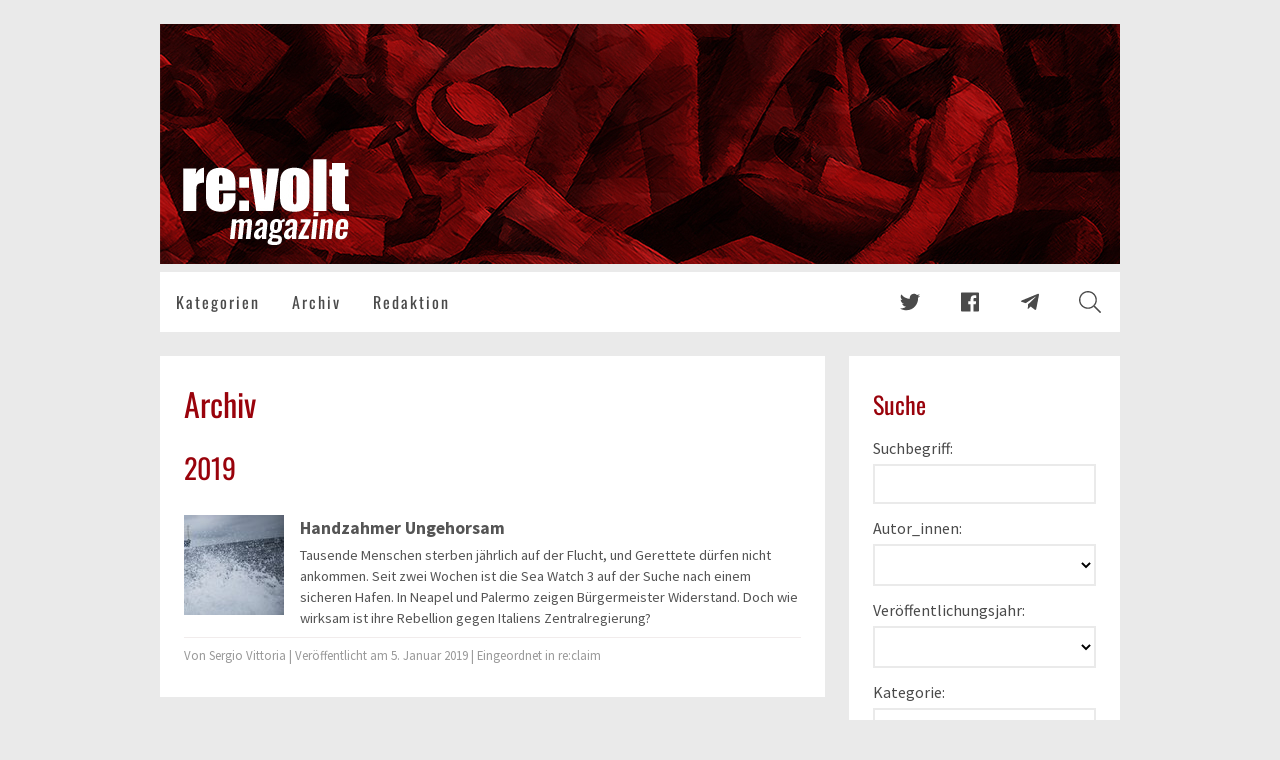

--- FILE ---
content_type: text/html; charset=utf-8
request_url: https://revoltmag.org/articles/?tags=694
body_size: 34018
content:
<!doctype html>
<html lang="de" class="no-js time-year-2026 time-month-01 time-day-19">
  <head>
    <meta charset="utf-8">
    <meta http-equiv="X-UA-Compatible" content="IE=edge">
    <meta name="viewport" content="width=device-width, initial-scale=1">
    <title>re:volt - Archiv</title>

    
      <!-- Feeds -->
      <link rel="alternate" type="application/rss+xml"
            title="RSS Feed für Artikel - Zeige Artikel mit den Schlagworten sea watch"
            href="/feeds/articles.rss?tags=694">
      <link rel="alternate" type="application/atom+xml"
            title="Atom Feed für Artikel - Zeige Artikel mit den Schlagworten sea watch"
            href="/feeds/articles.atom?tags=694">
      <link rel="alternate" type="application/json"
            title="JSON Feed für Artikel - Zeige Artikel mit den Schlagworten sea watch"
            href="/feeds/articles.json?tags=694">
    

    
      <meta name="description" content="Das linksradikale Politik-Analyse-Bewegungs-Magazin.">

      <meta name="twitter:card" content="summary_large_image">
      <meta name="twitter:title" content="re:volt magazine">
      <meta name="twitter:description" content="Das linksradikale Politik-Analyse-Bewegungs-Magazin.">
      <meta name="twitter:image" content="http://revoltmag.org/static/card.png">

      <meta property="og:type" content="website">
      <meta property="og:url" content="https://revoltmag.org">
      <meta property="og:title" content="re:volt magazine">
      <meta property="og:description" content="Das linksradikale Politik-Analyse-Bewegungs-Magazin.">
      <meta property="og:site_name" content="re:volt magazine">
      <meta property="og:image" content="http://revoltmag.org/static/card.png">

      <meta itemprop='url' content='https://revoltmag.org'>
      <meta itemprop="name" content="re:volt magazine">
      <meta itemprop='description' content='Das linksradikale Politik-Analyse-Bewegungs-Magazin.'>
      <meta itemprop='image' content='http://revoltmag.org/static/card.png'>
    

    <link href="/static/revoltmag/app.f1c5096a2a5bfa5cb0dc.css" rel="stylesheet"><meta name="apple-mobile-web-app-title" content="re:volt mag"><meta name="apple-mobile-web-app-capable" content="no"><meta name="apple-mobile-web-app-status-bar-style" content="black"><meta name="theme-color" content="#99020b"><link rel="apple-touch-icon" sizes="180x180" href="/static/revoltmag/icon_180x180.f95a8c6b74bb715d326c7790779a0330.png"><link rel="manifest" href="/static/revoltmag/manifest.307d5e0f476ef238b243c472abadb46c.json"><link rel="icon" sizes="180x180" href="/static/revoltmag/icon_180x180.f95a8c6b74bb715d326c7790779a0330.png"><script defer="defer" src="/static/revoltmag/app.f1c5096a2a5bfa5cb0dc.js"></script>
    <script>window.document.documentElement.classList.remove('no-js')</script>
    <style>:root{ --category-color-rethink: #3b5772;--category-color-reclaim: #4f307b;--category-color-report: #99020b;--category-color-research: #be6f11;--category-color-5: #556B2F;--category-names: rethink,reclaim,report,research,5; }</style>
  </head>
  <body class="">
    <a href="#main" class="sr-only">Zum Inhalt springen</a>
    

    
      


  <input type="checkbox" id="menu-switch" class="navbar-switch">


<nav class="navbar is-fixed is-hidden-print"
     >
  <div class="container">
    <div class="navbar-brand">
      
        <a class="navbar-item logo" href="/">
          <svg xmlns="http://www.w3.org/2000/svg" width="153.72774" height="49.909269" viewBox="0 0 153.72774 49.909269"><defs><clipPath id="logoclip"><path d="M12.945 9.723l-.46 5.005q2.53-5.38 7.335-5.696v13.434q-3.193 0-4.69.863-1.495.863-1.84 2.417-.345 1.524-.345 7.076v15.074H1.323V9.723zM48.701 29.485H33.657v8.256q0 2.59.373 3.337.374.748 1.439.748 1.323 0 1.755-.978.46-1.007.46-3.855V31.96H48.7v2.82q0 3.538-.46 5.436-.431 1.899-2.071 4.056-1.64 2.158-4.171 3.251-2.503 1.064-6.3 1.064-3.682 0-6.501-1.064-2.82-1.064-4.402-2.905-1.553-1.87-2.157-4.085-.604-2.244-.604-6.502V22.898q0-5.006 1.352-7.882 1.352-2.906 4.43-4.43 3.078-1.554 7.076-1.554 4.89 0 8.055 1.87 3.193 1.841 4.459 4.92 1.294 3.049 1.294 8.6zm-11.65-6.213v-2.79q0-2.964-.316-3.827-.317-.863-1.295-.863-1.208 0-1.496.748-.287.72-.287 3.941v2.79zM61.301 17.576v9.464h-8.774v-9.464zm0 20.827v9.493h-8.774v-9.493zM88.514 9.723l-5.437 38.173h-15.16l-5.84-38.173h10.386l3.25 27.846q.374-3.05 1.266-14.959.518-6.645 1.15-12.887zM116.562 23.128v9.35q0 5.148-.518 7.565-.518 2.387-2.215 4.487-1.697 2.071-4.373 3.078-2.646.978-6.098.978-3.855 0-6.53-.834-2.675-.863-4.171-2.56-1.467-1.726-2.1-4.142-.633-2.446-.633-7.307v-9.78q0-5.323 1.15-8.314 1.151-2.992 4.143-4.804 2.992-1.813 7.652-1.813 3.912 0 6.702 1.18 2.82 1.15 4.344 3.02 1.525 1.87 2.071 3.855.576 1.985.576 6.041zm-11.622-2.877q0-2.934-.316-3.682-.317-.777-1.352-.777-1.036 0-1.381.777-.345.748-.345 3.682v17.231q0 2.705.345 3.539.345.805 1.352.805 1.035 0 1.352-.748.345-.748.345-3.222zM132.383 1.323v46.573h-11.967V1.323zM148.78 4.631v6.012h3.136v6.041h-3.136V37.11q0 3.768.374 4.2.403.43 3.25.43v6.157h-4.688q-3.97 0-5.667-.316-1.697-.346-2.992-1.525-1.294-1.208-1.61-2.733-.317-1.553-.317-7.25V16.685h-2.503v-6.04h2.503V4.63z"/></clipPath></defs></svg>

          <span class="logo-inner">
            <span class="logo-backdrop" data-component="category-backdrop">
                <span class="logo-text">re:volt</span>
                <span class="logo-image"
                     data-component="movement" data-movement-radius="50" data-movement-property="background"></span>
            </span>
          </span>
        </a>
        <label class="navbar-burger navbar-icon" for="menu-switch" title="Menü anzeigen">
          <svg class="svg-inline--fa" xmlns="http://www.w3.org/2000/svg" viewBox="0 0 448 512"><path d="M442 114H6a6 6 0 0 1-6-6V84a6 6 0 0 1 6-6h436a6 6 0 0 1 6 6v24a6 6 0 0 1-6 6zm0 160H6a6 6 0 0 1-6-6v-24a6 6 0 0 1 6-6h436a6 6 0 0 1 6 6v24a6 6 0 0 1-6 6zm0 160H6a6 6 0 0 1-6-6v-24a6 6 0 0 1 6-6h436a6 6 0 0 1 6 6v24a6 6 0 0 1-6 6z"/></svg>

        </label>
      
    </div>
    <div class="navbar-menu">
      <div class="navbar-start">
        <a class="navbar-item" href="/categories">
          Kategorien
        </a>
        <a class="navbar-item" href="/articles">
          Archiv
        </a>
        <a class="navbar-item" href="/about">
          Redaktion
        </a>
      </div>

      <div class="navbar-end">
        <a class="navbar-item navbar-icon" href="https://twitter.com/re_voltmag" rel="noopener"
           title="re:volt magazine bei Twitter">
          <svg class="svg-inline--fa fa-lg" xmlns="http://www.w3.org/2000/svg" viewBox="0 0 512 512"><path d="M443.8 159.7c.3 4.2.3 8.4.3 12.6 0 128.1-97.5 275.7-275.7 275.7-54.9 0-105.9-15.9-148.8-43.5 7.8.9 15.3 1.2 23.4 1.2 45.3 0 87-15.3 120.3-41.4-42.6-.9-78.3-28.8-90.6-67.2 6 .9 12 1.5 18.3 1.5 8.7 0 17.4-1.2 25.5-3.3-44.4-9-77.7-48-77.7-95.1V199c12.9 7.2 27.9 11.7 43.8 12.3-26.1-17.4-43.2-47.1-43.2-80.7 0-18 4.8-34.5 13.2-48.9 47.7 58.8 119.4 97.2 199.8 101.4-1.5-7.2-2.4-14.7-2.4-22.2 0-53.4 43.2-96.9 96.9-96.9 27.9 0 53.1 11.7 70.8 30.6 21.9-4.2 42.9-12.3 61.5-23.4-7.2 22.5-22.5 41.4-42.6 53.4 19.5-2.1 38.4-7.5 55.8-15-13.2 19.2-29.7 36.3-48.6 50.1z"/></svg>

        </a>
        <a class="navbar-item navbar-icon" href="https://www.facebook.com/revoltmag1968" rel="noopener"
           title="re:volt magazine bei Facebook">
          <svg class="svg-inline--fa fa-lg" xmlns="http://www.w3.org/2000/svg" viewBox="0 0 448 512"><path d="M448 56.7v398.5c0 13.7-11.1 24.7-24.7 24.7H309.1V306.5h58.2l8.7-67.6h-67v-43.2c0-19.6 5.4-32.9 33.5-32.9h35.8v-60.5c-6.2-.8-27.4-2.7-52.2-2.7-51.6 0-87 31.5-87 89.4v49.9h-58.4v67.6h58.4V480H24.7C11.1 480 0 468.9 0 455.3V56.7C0 43.1 11.1 32 24.7 32h398.5c13.7 0 24.8 11.1 24.8 24.7z"/></svg>

        </a>
        <a class="navbar-item navbar-icon" href="https://t.me/re_voltmag" rel="noopener"
           title="re:volt magazine bei Telegram">
          <svg class="svg-inline--fa fa-lg" xmlns="http://www.w3.org/2000/svg" viewBox="0 0 448 512"><path d="M446.7 98.6l-67.6 318.8c-5.1 22.5-18.4 28.1-37.3 17.5l-103-75.9-49.7 47.8c-5.5 5.5-10.1 10.1-20.7 10.1l7.4-104.9 190.9-172.5c8.3-7.4-1.8-11.5-12.9-4.1L117.8 284 16.2 252.2c-22.1-6.9-22.5-22.1 4.6-32.7L418.2 66.4c18.4-6.9 34.5 4.1 28.5 32.2z"/></svg>

        </a>
        <a class="navbar-item navbar-icon" href="/articles">
          <svg class="svg-inline--fa fa-lg" xmlns="http://www.w3.org/2000/svg" viewBox="0 0 512 512"><path d="M508.5 481.6l-129-129c-2.3-2.3-5.3-3.5-8.5-3.5h-10.3C395 312 416 262.5 416 208 416 93.1 322.9 0 208 0S0 93.1 0 208s93.1 208 208 208c54.5 0 104-21 141.1-55.2V371c0 3.2 1.3 6.2 3.5 8.5l129 129c4.7 4.7 12.3 4.7 17 0l9.9-9.9c4.7-4.7 4.7-12.3 0-17zM208 384c-97.3 0-176-78.7-176-176S110.7 32 208 32s176 78.7 176 176-78.7 176-176 176z"/></svg>

        </a>
      </div>
    </div>
  </div>
</nav>


  <div class="navbar-mobile-menu is-hidden-desktop is-hidden-print">
    <a class="navbar-item" href="/categories">
      Kategorien
    </a>
    <a class="navbar-item" href="/articles">
      Archiv
    </a>
    <a class="navbar-item" href="/about">
      Redaktion
    </a>
    <a class="navbar-item navbar-icon" href="/articles">
      <svg class="svg-inline--fa" xmlns="http://www.w3.org/2000/svg" viewBox="0 0 512 512"><path d="M508.5 481.6l-129-129c-2.3-2.3-5.3-3.5-8.5-3.5h-10.3C395 312 416 262.5 416 208 416 93.1 322.9 0 208 0S0 93.1 0 208s93.1 208 208 208c54.5 0 104-21 141.1-55.2V371c0 3.2 1.3 6.2 3.5 8.5l129 129c4.7 4.7 12.3 4.7 17 0l9.9-9.9c4.7-4.7 4.7-12.3 0-17zM208 384c-97.3 0-176-78.7-176-176S110.7 32 208 32s176 78.7 176 176-78.7 176-176 176z"/></svg>

    </a>
  </div>


    

    <div class="layout">
      <header class="layout-header is-hidden-print">
        <a href="/"></a>
      </header>

      <div class="layout-nav layout-spaced is-hidden-print">
        



<nav class="navbar is-hidden-touch is-hidden-print"
     data-component="navbar">
  <div class="container">
    <div class="navbar-brand">
      
    </div>
    <div class="navbar-menu">
      <div class="navbar-start">
        <a class="navbar-item" href="/categories">
          Kategorien
        </a>
        <a class="navbar-item" href="/articles">
          Archiv
        </a>
        <a class="navbar-item" href="/about">
          Redaktion
        </a>
      </div>

      <div class="navbar-end">
        <a class="navbar-item navbar-icon" href="https://twitter.com/re_voltmag" rel="noopener"
           title="re:volt magazine bei Twitter">
          <svg class="svg-inline--fa fa-lg" xmlns="http://www.w3.org/2000/svg" viewBox="0 0 512 512"><path d="M443.8 159.7c.3 4.2.3 8.4.3 12.6 0 128.1-97.5 275.7-275.7 275.7-54.9 0-105.9-15.9-148.8-43.5 7.8.9 15.3 1.2 23.4 1.2 45.3 0 87-15.3 120.3-41.4-42.6-.9-78.3-28.8-90.6-67.2 6 .9 12 1.5 18.3 1.5 8.7 0 17.4-1.2 25.5-3.3-44.4-9-77.7-48-77.7-95.1V199c12.9 7.2 27.9 11.7 43.8 12.3-26.1-17.4-43.2-47.1-43.2-80.7 0-18 4.8-34.5 13.2-48.9 47.7 58.8 119.4 97.2 199.8 101.4-1.5-7.2-2.4-14.7-2.4-22.2 0-53.4 43.2-96.9 96.9-96.9 27.9 0 53.1 11.7 70.8 30.6 21.9-4.2 42.9-12.3 61.5-23.4-7.2 22.5-22.5 41.4-42.6 53.4 19.5-2.1 38.4-7.5 55.8-15-13.2 19.2-29.7 36.3-48.6 50.1z"/></svg>

        </a>
        <a class="navbar-item navbar-icon" href="https://www.facebook.com/revoltmag1968" rel="noopener"
           title="re:volt magazine bei Facebook">
          <svg class="svg-inline--fa fa-lg" xmlns="http://www.w3.org/2000/svg" viewBox="0 0 448 512"><path d="M448 56.7v398.5c0 13.7-11.1 24.7-24.7 24.7H309.1V306.5h58.2l8.7-67.6h-67v-43.2c0-19.6 5.4-32.9 33.5-32.9h35.8v-60.5c-6.2-.8-27.4-2.7-52.2-2.7-51.6 0-87 31.5-87 89.4v49.9h-58.4v67.6h58.4V480H24.7C11.1 480 0 468.9 0 455.3V56.7C0 43.1 11.1 32 24.7 32h398.5c13.7 0 24.8 11.1 24.8 24.7z"/></svg>

        </a>
        <a class="navbar-item navbar-icon" href="https://t.me/re_voltmag" rel="noopener"
           title="re:volt magazine bei Telegram">
          <svg class="svg-inline--fa fa-lg" xmlns="http://www.w3.org/2000/svg" viewBox="0 0 448 512"><path d="M446.7 98.6l-67.6 318.8c-5.1 22.5-18.4 28.1-37.3 17.5l-103-75.9-49.7 47.8c-5.5 5.5-10.1 10.1-20.7 10.1l7.4-104.9 190.9-172.5c8.3-7.4-1.8-11.5-12.9-4.1L117.8 284 16.2 252.2c-22.1-6.9-22.5-22.1 4.6-32.7L418.2 66.4c18.4-6.9 34.5 4.1 28.5 32.2z"/></svg>

        </a>
        <a class="navbar-item navbar-icon" href="/articles">
          <svg class="svg-inline--fa fa-lg" xmlns="http://www.w3.org/2000/svg" viewBox="0 0 512 512"><path d="M508.5 481.6l-129-129c-2.3-2.3-5.3-3.5-8.5-3.5h-10.3C395 312 416 262.5 416 208 416 93.1 322.9 0 208 0S0 93.1 0 208s93.1 208 208 208c54.5 0 104-21 141.1-55.2V371c0 3.2 1.3 6.2 3.5 8.5l129 129c4.7 4.7 12.3 4.7 17 0l9.9-9.9c4.7-4.7 4.7-12.3 0-17zM208 384c-97.3 0-176-78.7-176-176S110.7 32 208 32s176 78.7 176 176-78.7 176-176 176z"/></svg>

        </a>
      </div>
    </div>
  </div>
</nav>



      </div>

      
    <div class="box is-hidden-desktop is-fixed-bottom is-body-scroller is-switchable">
      <input type="checkbox" id="search-switch" class="box-switch">
      <div class="box-inner" data-box-switch="off">
        <div class="search-description">
          <div class="readmore">
            <svg class="svg-inline--fa" xmlns="http://www.w3.org/2000/svg" viewBox="0 0 512 512"><path d="M508.5 481.6l-129-129c-2.3-2.3-5.3-3.5-8.5-3.5h-10.3C395 312 416 262.5 416 208 416 93.1 322.9 0 208 0S0 93.1 0 208s93.1 208 208 208c54.5 0 104-21 141.1-55.2V371c0 3.2 1.3 6.2 3.5 8.5l129 129c4.7 4.7 12.3 4.7 17 0l9.9-9.9c4.7-4.7 4.7-12.3 0-17zM208 384c-97.3 0-176-78.7-176-176S110.7 32 208 32s176 78.7 176 176-78.7 176-176 176z"/></svg>

            <p>Zeige Artikel mit den Schlagworten sea watch</p>
          </div>

          <label for="search-switch" class="button is-default" title="Suchanfrage anpassen">
            <svg class="svg-inline--fa" xmlns="http://www.w3.org/2000/svg" viewBox="0 0 512 512"><path d="M493.255 56.236l-37.49-37.49c-24.993-24.993-65.515-24.994-90.51 0L12.838 371.162.151 485.346c-1.698 15.286 11.22 28.203 26.504 26.504l114.184-12.687 352.417-352.417c24.992-24.994 24.992-65.517-.001-90.51zm-95.196 140.45L174 420.745V386h-48v-48H91.255l224.059-224.059 82.745 82.745zM126.147 468.598l-58.995 6.555-30.305-30.305 6.555-58.995L63.255 366H98v48h48v34.745l-19.853 19.853zm344.48-344.48l-49.941 49.941-82.745-82.745 49.941-49.941c12.505-12.505 32.748-12.507 45.255 0l37.49 37.49c12.506 12.506 12.507 32.747 0 45.255z"/></svg>

          </label>
        </div>
      </div>
      <form method="get" class="box-inner" data-box-switch="on">
        <header class="box-header">
          <h3 class="box-title">
            Suche
            <label class="box-close" for="search-switch" title="Suchformular schließen">
              <svg class="svg-inline--fa" xmlns="http://www.w3.org/2000/svg" viewBox="0 0 384 512"><path d="M217.5 256l137.2-137.2c4.7-4.7 4.7-12.3 0-17l-8.5-8.5c-4.7-4.7-12.3-4.7-17 0L192 230.5 54.8 93.4c-4.7-4.7-12.3-4.7-17 0l-8.5 8.5c-4.7 4.7-4.7 12.3 0 17L166.5 256 29.4 393.2c-4.7 4.7-4.7 12.3 0 17l8.5 8.5c4.7 4.7 12.3 4.7 17 0L192 281.5l137.2 137.2c4.7 4.7 12.3 4.7 17 0l8.5-8.5c4.7-4.7 4.7-12.3 0-17L217.5 256z"/></svg>

            </label>
          </h3>
        </header>

        <div class="box-body form">
            <input type="hidden" name="page" value="1">
            <ul class="search-form-fields">
              <li><label for="id_query">Suchbegriff:</label> <input type="text" name="query" id="id_query"></li>
<li><label for="id_author">Autor_innen:</label> <select name="author" id="id_author">
  <option value="" selected></option>

  <option value="1">Conrad Schwerdt</option>

  <option value="2">Alp Kayserilioğlu</option>

  <option value="4">Jan Schwab</option>

  <option value="5">Redaktion</option>

  <option value="6">Emanuel Kapfinger</option>

  <option value="7">Geronimo Marulanda</option>

  <option value="8">Anja Klein</option>

  <option value="3">Joan Adalar</option>

  <option value="9">Johanna Bröse</option>

  <option value="10">Hanna Lichtenberger</option>

  <option value="11">Meral Çınar</option>

  <option value="12">Erdal Firaz</option>

  <option value="13">John Malamatinas</option>

  <option value="14">Felix Broz</option>

  <option value="15">malaboca kollektiv</option>

  <option value="16">Guillermo Cacciarote</option>

  <option value="17">Kader Yıldırım</option>

  <option value="18">George Pouleaux</option>

  <option value="20">Christopher Altgeld</option>

  <option value="21">George Pavlopoulos</option>

  <option value="22">Bündnis Marxismus und Tierbefreiung</option>

  <option value="23">Mona Lorenz</option>

  <option value="24">InfoAut</option>

  <option value="25">Wilhelm Wood</option>

  <option value="26">Max Zirngast</option>

  <option value="27">Eleni Triantafyllopoulou</option>

  <option value="28">Mazlum Zafer</option>

  <option value="29">Güney Işıkara</option>

  <option value="30">Jakobus Mühlstein</option>

  <option value="31">Lukas Theune</option>

  <option value="32">Raffaele Traini</option>

  <option value="33">Jule</option>

  <option value="34">Sebastian Chwala</option>

  <option value="35">Hendrik Keusch</option>

  <option value="36">Benjamin Ruß</option>

  <option value="37">Katja Barthold</option>

  <option value="38">Barbara Schecher</option>

  <option value="39">Flo Herter</option>

  <option value="40">Maja Tschumi</option>

  <option value="41">Maurizio</option>

  <option value="42">Abu Wertmullah Al Takfiri</option>

  <option value="43">Tim Reiche</option>

  <option value="44">Nikos Manavis</option>

  <option value="45">Bernard Schmid</option>

  <option value="46">Daniel Meier</option>

  <option value="47">Sara Zavaree</option>

  <option value="48">TÖP</option>

  <option value="49">Sarah Berg</option>

  <option value="50">Nikolaus Brauns</option>

  <option value="51">Murat Çakır</option>

  <option value="52">Yannis Elafros</option>

  <option value="53">Nestor Machwas</option>

  <option value="54">Robert Coppi</option>

  <option value="55">Emil Strauß</option>

  <option value="56">Gruppe A</option>

  <option value="57">Aurélie Dianara</option>

  <option value="58">Henning von Stoltzenberg</option>

  <option value="59">Sergio Vittoria</option>

  <option value="60">Fabian Namberger</option>

  <option value="61">Einige umherschweifende Gelbwesten</option>

  <option value="63">Mo Foc</option>

  <option value="65">Jonas Frick</option>

  <option value="67">Maurizio Coppola</option>

  <option value="68">Hatice Göz</option>

  <option value="69">Antifa Kritik &amp; Klassenkampf</option>

  <option value="70">Mithatcan Türetken</option>

  <option value="71">KOP Berlin</option>

  <option value="72">Hände Weg vom Wedding</option>

  <option value="73">Christian Meyer</option>

  <option value="74">Helen Akın</option>

  <option value="75">Hasan Durkal</option>

  <option value="76">Knoti</option>

  <option value="77">Matu</option>

  <option value="78">Shanakdakhete</option>

  <option value="79">Lojain</option>

  <option value="80">Kim Jong-Huhn</option>

  <option value="81">Tina Habermalz</option>

  <option value="82">Timo Brym</option>

  <option value="83">Detlef Georgia Schulze</option>

  <option value="84">Achim Schill</option>

  <option value="85">Peter Nowak</option>

  <option value="86">Anna Steenblock</option>

  <option value="87">kollektiv! Bremen</option>

  <option value="88">Aquarella Padilla</option>

  <option value="89">Stanis Love</option>

  <option value="90">Marek Jakubowski</option>

  <option value="92">Lola Villanova</option>

  <option value="93">Kofi Shakur</option>

  <option value="94">Evrim Muştu</option>

  <option value="95">Ansar Jasim</option>

  <option value="96">Viktor Milič</option>

  <option value="97">Christian Schwartz</option>

  <option value="98">Antifaschistische Aktion Karlsruhe</option>

  <option value="99">Antifaschistischer Aufbau München</option>

  <option value="100">Antifaschistische Aktion (Aufbau) Stuttgart</option>

  <option value="101">Antifaschistische Aktion (Aufbau) Tübingen</option>

  <option value="102">Antifaschistische Aktion (Aufbau) Mannheim</option>

  <option value="103">Antifaschistische Aktion [o] Villingen-Schwenningen</option>

  <option value="104">Alexander Gorski</option>

  <option value="105">Jens Benicke</option>

  <option value="106">Oğuzhan Kayserilioğlu</option>

  <option value="107">Potere al Popolo</option>

  <option value="108">ROTA - Migrantische Selbstorganisation</option>

  <option value="109">Karin</option>

  <option value="110">Kritik &amp; Praxis Frankfurt</option>

  <option value="111">Einige Antifaschist*innen mit Migrationsgeschichte</option>

  <option value="112">Philip Broistedt</option>

  <option value="113">Christian Hofmann</option>

  <option value="114">Merel Smit</option>

  <option value="115">Svenja Huck</option>

  <option value="116">Giuliano Granato</option>

  <option value="117">Ökologisch Radikal Links (Frankfurt am Main)</option>

  <option value="118">Bündnis #NichtaufunseremRücken</option>

  <option value="119">Klaus Klamm</option>

  <option value="120">Kommunistische ArbeiterInnen Organisation (KAO)</option>

  <option value="121">Alexander Amethystow</option>

  <option value="122">Marc Malkowitz</option>

  <option value="123">Laura Meschede</option>

  <option value="124">Karel Kolumna</option>

  <option value="125">Andrea Strübe</option>

  <option value="126">Bethan Bowet-Jones</option>

  <option value="127">Franceso Pontarelli</option>

  <option value="128">Merle Weber</option>

  <option value="129">Migrantifas aus Berlin, Bremen und NRW</option>

  <option value="130">Boğaziçi Dayanışma</option>

  <option value="131">Meas Tintenwolf</option>

  <option value="132">Workers against Sectarianism</option>

  <option value="135">Çağan Varol</option>

  <option value="91">Flo von Dekay</option>

  <option value="133">Autoren-Kollektiv Ost</option>

  <option value="134">Laura Müller</option>

  <option value="136">Mario Tegui</option>

  <option value="137">Karina Wasitschek</option>

  <option value="138">Alieren Renkliöz</option>

  <option value="139">Juliana Ramirez</option>

  <option value="140">İrem Kayıkçı</option>

  <option value="141">Trinidad Furiosa</option>

</select></li>
<li><label for="id_publication_year">Veröffentlichungsjahr:</label> <select name="publication_year" id="id_publication_year">
  <option value="" selected></option>

  <option value="2017">2017</option>

  <option value="2018">2018</option>

  <option value="2019">2019</option>

  <option value="2020">2020</option>

  <option value="2021">2021</option>

  <option value="2022">2022</option>

  <option value="2023">2023</option>

  <option value="2024">2024</option>

  <option value="2025">2025</option>

  <option value="2026">2026</option>

</select></li>
<li><label for="id_category">Kategorie:</label> <select name="category" id="id_category">
  <option value="" selected></option>

  <option value="1">re:think</option>

  <option value="2">re:claim</option>

  <option value="3">re:port</option>

  <option value="4">re:search</option>

  <option value="6">re:wire</option>

</select></li>
<li><label for="id_tags">Tags:</label> <select name="tags" data-component="tag-select" id="id_tags" multiple>
  <option value="1">frankreich</option>

  <option value="2">generalstreik</option>

  <option value="3">demonstration</option>

  <option value="6">macron</option>

  <option value="7">loitravail</option>

  <option value="8">arbeitsrechtreform</option>

  <option value="9">prostest</option>

  <option value="10">protest</option>

  <option value="11">revolt</option>

  <option value="12">redaktion</option>

  <option value="13">selbstverständnis</option>

  <option value="14">widerstand</option>

  <option value="15">neoliberalismus</option>

  <option value="16">korruption</option>

  <option value="17">arbeitskampf</option>

  <option value="19">armut</option>

  <option value="20">rassismus</option>

  <option value="21">polizeigewalt</option>

  <option value="22">sozialreform</option>

  <option value="24">banlieues</option>

  <option value="25">g20</option>

  <option value="26">emiliano</option>

  <option value="28">palermo</option>

  <option value="29">solidarität</option>

  <option value="30">untersuchungshaft</option>

  <option value="31">rechtsstaat</option>

  <option value="32">medien</option>

  <option value="33">verfahren</option>

  <option value="34">gefangene</option>

  <option value="35">bewegung</option>

  <option value="36">hamburg</option>

  <option value="37">gerichtsprozess</option>

  <option value="38">bundestag</option>

  <option value="40">wahlen</option>

  <option value="41">wahlboykott</option>

  <option value="42">wahldebatte</option>

  <option value="43">sexismus</option>

  <option value="44">köln</option>

  <option value="45">polizei</option>

  <option value="46">kölner silvesternacht</option>

  <option value="48">patriarchat</option>

  <option value="49">antirassismus</option>

  <option value="50">feminismus</option>

  <option value="51">afd</option>

  <option value="52">antifa</option>

  <option value="53">neofaschismus</option>

  <option value="54">parlament</option>

  <option value="56">AfD</option>

  <option value="58">Rassismus</option>

  <option value="60">Bundestag</option>

  <option value="63">klassenkampf</option>

  <option value="64">deutsche linke</option>

  <option value="65">bundestagswahlen 2017</option>

  <option value="66">kapital</option>

  <option value="67">btw17</option>

  <option value="68">schulz</option>

  <option value="69">spanien</option>

  <option value="70">katalonien</option>

  <option value="71">independencia</option>

  <option value="72">unabhängigkeit</option>

  <option value="73">catalunya</option>

  <option value="74">franquismus</option>

  <option value="75">referendum</option>

  <option value="77">internationalismus</option>

  <option value="78">nationale frage</option>

  <option value="82">etha</option>

  <option value="83">repression</option>

  <option value="84">mesale tolu</option>

  <option value="85">MeşaleToluyaÖzgürlük</option>

  <option value="88">rojava</option>

  <option value="89">kurdistan</option>

  <option value="90">revolution</option>

  <option value="91">selbstbestimmung</option>

  <option value="92">selbstorganisierung</option>

  <option value="93">ypg</option>

  <option value="94">nordsyrien</option>

  <option value="95">föderation</option>

  <option value="96">rätedemokratie</option>

  <option value="97">ypj</option>

  <option value="98">türkei</option>

  <option value="99">freiheit für alle politischen gefangenen</option>

  <option value="101">fpö</option>

  <option value="102">österreich</option>

  <option value="103">klassenpolitik</option>

  <option value="104">spö</option>

  <option value="105">perspektiven</option>

  <option value="106">linke politik</option>

  <option value="107">klasse</option>

  <option value="108">nationalrat</option>

  <option value="110">rechte formation</option>

  <option value="111">övp</option>

  <option value="113">Solidarität</option>

  <option value="114">IS</option>

  <option value="118">Kurdistan</option>

  <option value="119">Imperialismus</option>

  <option value="123">geschichte</option>

  <option value="124">ausnahmezustand</option>

  <option value="126">OHAL</option>

  <option value="128">akp</option>

  <option value="133">kunst</option>

  <option value="135">oktoberrevolution</option>

  <option value="136">lenin</option>

  <option value="137">kommunismus</option>

  <option value="138">sowjetunion</option>

  <option value="139">sozialismus</option>

  <option value="140">Gegenkultur</option>

  <option value="141">Subkultur</option>

  <option value="142">Bogota</option>

  <option value="143">Punk</option>

  <option value="144">Kolumbien</option>

  <option value="145">Skinhead</option>

  <option value="146">international</option>

  <option value="147">frauenkampf</option>

  <option value="148">gewalt an frauen</option>

  <option value="149">kapitalismus</option>

  <option value="150">frauen</option>

  <option value="151">ni una menos</option>

  <option value="152">frauenkollektive</option>

  <option value="154">polen</option>

  <option value="157">demokratischer konföderalismus</option>

  <option value="158">kobanê</option>

  <option value="160">wirtschaft</option>

  <option value="162">fabrik</option>

  <option value="163">digitalisierung</option>

  <option value="164">streik</option>

  <option value="165">ausbeutung</option>

  <option value="166">ökonomie</option>

  <option value="167">logistik</option>

  <option value="168">arbeit</option>

  <option value="170">amazon</option>

  <option value="171">organisierung</option>

  <option value="172">globalisierung</option>

  <option value="173">sinnlichkeit</option>

  <option value="174">philosophie</option>

  <option value="175">marxismus</option>

  <option value="177">massenkultur</option>

  <option value="178">emanzipation</option>

  <option value="179">Balkanroute</option>

  <option value="180">Slowenien</option>

  <option value="181">Migration</option>

  <option value="183">Österreich</option>

  <option value="184">Faschisierung</option>

  <option value="186">Repression</option>

  <option value="187">Flucht</option>

  <option value="188">Fortress Europe</option>

  <option value="189">EU</option>

  <option value="192">italien</option>

  <option value="193">mailand</option>

  <option value="194">wohnungsbau</option>

  <option value="195">basisorganisierung</option>

  <option value="196">stadtteilarbeit</option>

  <option value="202">Zelaya</option>

  <option value="203">Honduras</option>

  <option value="204">FueraJoh</option>

  <option value="208">#HondurasResiste</option>

  <option value="210">#GranparonacionalHn</option>

  <option value="212">#Noaladictadura</option>

  <option value="214">#FueraJoh</option>

  <option value="215">refugees</option>

  <option value="217">balkanroute</option>

  <option value="218">serbien</option>

  <option value="219">grenzregime</option>

  <option value="221">flucht</option>

  <option value="223">guerilla</option>

  <option value="224">fmln</option>

  <option value="225">el salvador</option>

  <option value="226">lateinamerika</option>

  <option value="229">migration</option>

  <option value="231">eu</option>

  <option value="232">metoo</option>

  <option value="233">Zizek</option>

  <option value="236">Konsens</option>

  <option value="237">FARC-EP</option>

  <option value="238">Paramilitarismus</option>

  <option value="239">Friedensprozess</option>

  <option value="243">Sigmar Gabriel</option>

  <option value="244">BRD</option>

  <option value="251">antiimperialismus</option>

  <option value="253">linksliberalismus</option>

  <option value="255">deutscher imperialismus</option>

  <option value="256">Russland</option>

  <option value="257">#DefendAfrin</option>

  <option value="258">türkischer Faschismus</option>

  <option value="261">USA</option>

  <option value="262">Operation Olivenzweig</option>

  <option value="264">krieg</option>

  <option value="266">russland</option>

  <option value="268">afrin</option>

  <option value="270">syrien</option>

  <option value="272">pkk</option>

  <option value="274">imperialismus</option>

  <option value="275">krise</option>

  <option value="277">deutsch-türkische waffenbruderschaft</option>

  <option value="279">panzerdeal</option>

  <option value="280">militarisierung</option>

  <option value="281">nordsyrische förderation</option>

  <option value="283">Griechenland</option>

  <option value="285">Nazis</option>

  <option value="289">Mazedonien</option>

  <option value="294">anarchismus</option>

  <option value="296">nazis</option>

  <option value="297">thessaoniki</option>

  <option value="299">nationalismus</option>

  <option value="301">libertatia</option>

  <option value="303">griechenland</option>

  <option value="305">mazedonien</option>

  <option value="307">faschismus</option>

  <option value="308">anschlag</option>

  <option value="312">squat</option>

  <option value="313">spd</option>

  <option value="314">cdu</option>

  <option value="315">groko</option>

  <option value="318">faschisten</option>

  <option value="319">goldene morgenröte</option>

  <option value="320">fyrom</option>

  <option value="321">athen</option>

  <option value="324">rechtstaat</option>

  <option value="325">überwachung</option>

  <option value="326">antirepression</option>

  <option value="327">video</option>

  <option value="329">elsalvador</option>

  <option value="330">rash</option>

  <option value="331">prozess</option>

  <option value="332">düsseldorf</option>

  <option value="333">nsu</option>

  <option value="334">verfassungsschutz</option>

  <option value="335">brauner sumpf</option>

  <option value="336">wehrhahn</option>

  <option value="338">paramilitär</option>

  <option value="340">kolumbien</option>

  <option value="342">cauca</option>

  <option value="343">morde</option>

  <option value="345">paramilitarismus</option>

  <option value="347">friedensprozess</option>

  <option value="348">rat der indigenen</option>

  <option value="349">mord</option>

  <option value="351">metallstreik</option>

  <option value="352">proletariat</option>

  <option value="353">erdogan</option>

  <option value="354">arbeiterwiderstand</option>

  <option value="356">austeritätspolitik</option>

  <option value="357">syriza</option>

  <option value="359">tierbefreiung</option>

  <option value="360">massentierhaltung</option>

  <option value="361">klima</option>

  <option value="362">arbeitsmarkt</option>

  <option value="364">genua</option>

  <option value="365">carlo giuliani</option>

  <option value="367">antifaschismus</option>

  <option value="368">left report</option>

  <option value="369">casapound</option>

  <option value="370">nationale präferenz</option>

  <option value="371">autoritarismus</option>

  <option value="372">macerata</option>

  <option value="373">notav</option>

  <option value="374">pd</option>

  <option value="375">leganord</option>

  <option value="376">matteorenzi</option>

  <option value="377">fleischatlas</option>

  <option value="378">reform</option>

  <option value="379">ökologie</option>

  <option value="380">fleischproduktion</option>

  <option value="381">8märz</option>

  <option value="382">kampushexen</option>

  <option value="383">arbeitslosigkeit</option>

  <option value="384">revolutionäre politik</option>

  <option value="385">subjekt</option>

  <option value="386">politik</option>

  <option value="387">8m</option>

  <option value="388">gesellschaftliche dynamiken</option>

  <option value="389">istanbul</option>

  <option value="392">newroz</option>

  <option value="393">deutschland</option>

  <option value="394">newroz 2018</option>

  <option value="395">farc</option>

  <option value="396">frieden</option>

  <option value="397">ypg/j</option>

  <option value="398">jihadismus</option>

  <option value="399">diktatur</option>

  <option value="401">indigenas</option>

  <option value="402">antikapitalismus</option>

  <option value="403">ende gelände</option>

  <option value="405">klimagerechtigkeit</option>

  <option value="406">ökologiebewegung</option>

  <option value="407">ökosozialismus</option>

  <option value="408">klimawandel</option>

  <option value="409">umwelt</option>

  <option value="410">umweltschutz</option>

  <option value="411">kurden</option>

  <option value="412">liebe</option>

  <option value="413">deinemudder</option>

  <option value="414">herzchen und stern</option>

  <option value="415">meinemudder</option>

  <option value="416">tribunal</option>

  <option value="417">paris</option>

  <option value="418">kriegsverbrechen</option>

  <option value="419">islamismus</option>

  <option value="420">islam</option>

  <option value="421">religion</option>

  <option value="422">irak</option>

  <option value="423">neuerechte</option>

  <option value="424">santrichlibre</option>

  <option value="425">sialapaz</option>

  <option value="426">santrich</option>

  <option value="427">trump</option>

  <option value="428">dea</option>

  <option value="430">usa</option>

  <option value="431">parlamentswahlen</option>

  <option value="432">autonomia</option>

  <option value="433">partitodemocratico</option>

  <option value="434">sozialekämpfe</option>

  <option value="435">autonomie</option>

  <option value="438">m5s</option>

  <option value="439">lega</option>

  <option value="441">tahrir</option>

  <option value="442">ägypten</option>

  <option value="443">rte</option>

  <option value="444">türkische wahlen 2018</option>

  <option value="445">polizeistaat</option>

  <option value="446">autonome</option>

  <option value="447">organisation</option>

  <option value="448">linksradikale</option>

  <option value="449">fsln</option>

  <option value="450">nicaragua</option>

  <option value="451">ortega</option>

  <option value="452">aufstand</option>

  <option value="453">imf</option>

  <option value="454">regimechange</option>

  <option value="455">neoliberal</option>

  <option value="456">sozialabbau</option>

  <option value="457">gewerkschaft</option>

  <option value="459">musik</option>

  <option value="460">kulturpolitik</option>

  <option value="462">subkultur</option>

  <option value="463">kultur</option>

  <option value="465">koka</option>

  <option value="466">landwirtschaft</option>

  <option value="467">kokain</option>

  <option value="468">bauernschaft</option>

  <option value="469">arauca</option>

  <option value="470">drogen</option>

  <option value="471">lebensmittelsouveränität</option>

  <option value="472">lettland</option>

  <option value="474">ns</option>

  <option value="475">baltikum</option>

  <option value="476">riga</option>

  <option value="477">gedenken</option>

  <option value="478">antikommunismus</option>

  <option value="479">nato</option>

  <option value="480">geschichtsrevisionismus</option>

  <option value="481">juden</option>

  <option value="482">nopag</option>

  <option value="483">pag</option>

  <option value="484">csu</option>

  <option value="485">bayern</option>

  <option value="486">acab</option>

  <option value="487">arbeiterklasse</option>

  <option value="488">linke perspektiven</option>

  <option value="489">thüringen</option>

  <option value="491">neue klassenpolitik</option>

  <option value="492">ellwangen</option>

  <option value="493">pressekonferenz</option>

  <option value="495">abschiebung</option>

  <option value="496">asyl</option>

  <option value="498">migrantische kämpfe</option>

  <option value="499">empowerment</option>

  <option value="500">1970er Jahre</option>

  <option value="510">mutualismus</option>

  <option value="511">soziales zentrum</option>

  <option value="512">potere al popolo</option>

  <option value="514">strategiedebatte</option>

  <option value="516">neapel</option>

  <option value="517">buenaventura</option>

  <option value="519">pazifik</option>

  <option value="520">hafen</option>

  <option value="521">parocivico</option>

  <option value="522">alternative</option>

  <option value="523">wirtschaftskrise</option>

  <option value="524">zentralbank</option>

  <option value="525">tcmb</option>

  <option value="526">antideutsche</option>

  <option value="527">israel</option>

  <option value="529">bahamas</option>

  <option value="530">reformismus</option>

  <option value="531">revisionismus</option>

  <option value="532">querfront</option>

  <option value="533">racialprofiling</option>

  <option value="535">polizeikontrollen</option>

  <option value="536">kop berlin</option>

  <option value="537">berlin</option>

  <option value="538">eln</option>

  <option value="539">duque</option>

  <option value="540">rechtspopulismus</option>

  <option value="541">diyarbakır</option>

  <option value="542">kundgebung</option>

  <option value="543">hdp</option>

  <option value="544">suruç</option>

  <option value="545">sur</option>

  <option value="547">lesbos</option>

  <option value="550">refugee camp</option>

  <option value="551">attacke</option>

  <option value="552">moria</option>

  <option value="553">nea dimokratia</option>

  <option value="555">erinnerung</option>

  <option value="556">clément méric</option>

  <option value="557">neonazismus</option>

  <option value="558">front national</option>

  <option value="559">rassemblement national</option>

  <option value="560">le pen</option>

  <option value="561">türkei wahlen 2018</option>

  <option value="565">wahlbeobachtung türkei 2018</option>

  <option value="566">cizre</option>

  <option value="567">idil</option>

  <option value="568">sandinismus</option>

  <option value="569">gentrifizierung</option>

  <option value="570">nürnberg</option>

  <option value="572">mietenwahnsinn</option>

  <option value="573">köln-bonner delegation</option>

  <option value="578">humanismus</option>

  <option value="579">nationalchauvinismus</option>

  <option value="580">weltwirtschaftskrise</option>

  <option value="581">liberalismus</option>

  <option value="583">#FreeMaxZirngast</option>

  <option value="586">#türkei</option>

  <option value="587">Max Zirngast</option>

  <option value="588">demokratie</option>

  <option value="590">töpg</option>

  <option value="591">töp</option>

  <option value="592">urteil</option>

  <option value="593">rechte gewalt</option>

  <option value="594">la horde</option>

  <option value="595">prozessbeobachtung</option>

  <option value="596">mazlum zafer</option>

  <option value="598">#maxzirngast</option>

  <option value="599">inhaftierung</option>

  <option value="600">ihd</option>

  <option value="601">schreibtischszenarien</option>

  <option value="605">willkür</option>

  <option value="607">freemaxzirngast</option>

  <option value="609">max zirngast</option>

  <option value="610">hikmet kıvılcımlı</option>

  <option value="611">marxistische theorie</option>

  <option value="612">hatice göz</option>

  <option value="613">femizide</option>

  <option value="614">pavlos fyssas</option>

  <option value="615">justiz</option>

  <option value="616">gerechtigkeit</option>

  <option value="617">ddr</option>

  <option value="618">opposition</option>

  <option value="619">vereinigtelinke</option>

  <option value="620">sed</option>

  <option value="621">dkp</option>

  <option value="622">kommunisten</option>

  <option value="623">rechtsruck</option>

  <option value="624">sozialefrage</option>

  <option value="625">patrikköbele</option>

  <option value="626">stadtteilkampf</option>

  <option value="628">brd</option>

  <option value="629">saarbrücken</option>

  <option value="630">kriminalisierung</option>

  <option value="632">google</option>

  <option value="636">soziale kämpfe</option>

  <option value="637">frauen*streik</option>

  <option value="638">reproduktionsarbeit</option>

  <option value="639">care</option>

  <option value="640">politischer streik</option>

  <option value="641">baskenland</option>

  <option value="642">baskale</option>

  <option value="643">interview</option>

  <option value="644">gernika</option>

  <option value="645">bilbo</option>

  <option value="646">aufarbeitung</option>

  <option value="647">entsolidarisierung</option>

  <option value="648">rigaer94</option>

  <option value="649">bfe+</option>

  <option value="650">staatsfaschisierung</option>

  <option value="651">entpolitisierung</option>

  <option value="653">demo</option>

  <option value="654">rosa luxemburg</option>

  <option value="655">novemberrevolution 1918</option>

  <option value="658">novemberrevolution</option>

  <option value="659">luxemburg</option>

  <option value="660">revolution von unten</option>

  <option value="661">revolution von oben</option>

  <option value="662">liebknecht</option>

  <option value="664">konterrevolution</option>

  <option value="665">ludendorff</option>

  <option value="666">ebert</option>

  <option value="667">kpd</option>

  <option value="668">ohl</option>

  <option value="669">groener</option>

  <option value="671">warschau</option>

  <option value="672">unabhängigkeitsmarsch</option>

  <option value="673">Młodzież Wszechpolska</option>

  <option value="674">kaczynski</option>

  <option value="675">Obóz Narodowo-Radykalny</option>

  <option value="676">hooligans</option>

  <option value="677">National Radikale Lager</option>

  <option value="678">Allpolnische Jugend</option>

  <option value="679">pegida</option>

  <option value="680">soziale bewegung</option>

  <option value="681">kämpfe</option>

  <option value="682">gilets jaunes</option>

  <option value="683">soziale frage</option>

  <option value="684">seehofer</option>

  <option value="685">rote hilfe</option>

  <option value="686">focus</option>

  <option value="687">obleute</option>

  <option value="688">mspd</option>

  <option value="689">richard müller</option>

  <option value="690">uspd</option>

  <option value="692">seenotrettung</option>

  <option value="694" selected>sea watch</option>

  <option value="695">migrationspolitik</option>

  <option value="696">europa</option>

  <option value="697">marx</option>

  <option value="698">sozialdemokratie</option>

  <option value="700">burgfriedenspolitik</option>

  <option value="701">bernstein</option>

  <option value="702">bebel</option>

  <option value="703">lassalle</option>

  <option value="705">spätkapitalismus</option>

  <option value="706">utopie</option>

  <option value="707">kulturproduktion</option>

  <option value="708">ästhetik</option>

  <option value="709">gelbwesten</option>

  <option value="710">wiesbaden</option>

  <option value="711">mainz</option>

  <option value="714">paramilitärs</option>

  <option value="716">chiapas</option>

  <option value="717">mexico</option>

  <option value="719">ezln</option>

  <option value="720">zapatisten</option>

  <option value="721">mexiko</option>

  <option value="722">privatisierung</option>

  <option value="724">8.März</option>

  <option value="725">journalismus</option>

  <option value="726">feministischer streik</option>

  <option value="727">achtermärz</option>

  <option value="728">aufruf</option>

  <option value="729">lohndiskriminierung</option>

  <option value="731">Protest</option>

  <option value="735">8. März</option>

  <option value="736">jineoloji</option>

  <option value="738">internationalertaggegenpolizeigewalt</option>

  <option value="739">moabit</option>

  <option value="740">hussamfadl</option>

  <option value="741">internationaler frauen*kampftag</option>

  <option value="742">gewalt</option>

  <option value="743">taskim</option>

  <option value="744">kulturkritik</option>

  <option value="745">totalität</option>

  <option value="747">chp</option>

  <option value="748">türkei wahlen 2019</option>

  <option value="749">kommunalwahl</option>

  <option value="750">türkische linke</option>

  <option value="751">mhp</option>

  <option value="752">ankara</option>

  <option value="754">restauration</option>

  <option value="755">algerien</option>

  <option value="756">bouteflika</option>

  <option value="757">proteste</option>

  <option value="758">marseille</option>

  <option value="759">soziale proteste</option>

  <option value="760">wirsindvielmehr</option>

  <option value="762">verteidigung</option>

  <option value="764">polizeimord</option>

  <option value="765">wedding</option>

  <option value="766">mietpolitik</option>

  <option value="767">erfurt</option>

  <option value="769">friedrichshain</option>

  <option value="771">1mai</option>

  <option value="772">lgbt</option>

  <option value="777">imamoglu</option>

  <option value="778">linke</option>

  <option value="779">behindertenhilfe</option>

  <option value="782">landnahme</option>

  <option value="783">disability studies</option>

  <option value="784">gezi</option>

  <option value="785">sozialistische revolution</option>

  <option value="786">demokratische republik</option>

  <option value="787">demokratische revolution</option>

  <option value="788">#strachegate</option>

  <option value="790">rücktritt</option>

  <option value="791">#strachevideo</option>

  <option value="792">ibiza</option>

  <option value="793">kapitalismuskritik</option>

  <option value="794">prekarisierte</option>

  <option value="795">antimuslimischer rassismus</option>

  <option value="796">moishe postone</option>

  <option value="797">bloquelatinoamericano</option>

  <option value="798">venezuela</option>

  <option value="799">handsoffvenezuela</option>

  <option value="800">blockade</option>

  <option value="801">heikomaas</option>

  <option value="802">putsch</option>

  <option value="803">embargo</option>

  <option value="804">maduro</option>

  <option value="805">diaspora</option>

  <option value="806">hirak</option>

  <option value="807">kolonialismus</option>

  <option value="808">sudan</option>

  <option value="809">khartoum</option>

  <option value="810">militärgewalt</option>

  <option value="812">massaker</option>

  <option value="813">nosestanmatando</option>

  <option value="814">brasilien</option>

  <option value="815">bolsonaro</option>

  <option value="816">maoismus</option>

  <option value="817">leninismus</option>

  <option value="818">mlm</option>

  <option value="819">outing</option>

  <option value="820">jugendwiderstand</option>

  <option value="821">antisemitismus</option>

  <option value="822">schweiz</option>

  <option value="823">gewerkschaften</option>

  <option value="824">14.juni2019</option>

  <option value="825">dersaadet</option>

  <option value="827">yildirim</option>

  <option value="833">öcalan</option>

  <option value="834">istanbul bürgermeisterwahlen 23. Juni 2019</option>

  <option value="835">epos der demokratie</option>

  <option value="836">bahceli</option>

  <option value="837">giletsjaunes</option>

  <option value="839">revolte</option>

  <option value="840">nordafrika</option>

  <option value="841">arabischer frühling</option>

  <option value="842">vertreibung</option>

  <option value="843">indymedia</option>

  <option value="844">plattformismus</option>

  <option value="849">linksunten</option>

  <option value="850">deportation</option>

  <option value="851">sozialpartnerschaft</option>

  <option value="852">1. Mai</option>

  <option value="853">bremen</option>

  <option value="854">praxis</option>

  <option value="858">revolutionärer 1. mai</option>

  <option value="859">hakim addad</option>

  <option value="860">räumung</option>

  <option value="861">exarchia</option>

  <option value="862">chavismus</option>

  <option value="863">volksmacht</option>

  <option value="864">poderpopular</option>

  <option value="865">poznan</option>

  <option value="866">rozbrat</option>

  <option value="867">die drei heinis</option>

  <option value="870">hamburger gitter</option>

  <option value="871">al Sisi</option>

  <option value="873">Ägypten</option>

  <option value="875">Tahrir</option>

  <option value="876">Militärdiktatur</option>

  <option value="878">Widerstand</option>

  <option value="880">ausgeladen festival</option>

  <option value="881">militärinvasion</option>

  <option value="882">serekaniye</option>

  <option value="884">kobane</option>

  <option value="885">operasyon baris pinari</option>

  <option value="886">operation quellen des friedens</option>

  <option value="888">ungehorsam</option>

  <option value="889">barcelona</option>

  <option value="892">wiedervereinigung</option>

  <option value="893">wende</option>

  <option value="894">wendejahre</option>

  <option value="895">mauerfall</option>

  <option value="896">totalitarismustheorie</option>

  <option value="897">realsozialismus</option>

  <option value="901">combat18</option>

  <option value="902">lübcke</option>

  <option value="903">rechtsterrorismus</option>

  <option value="904">zwickau</option>

  <option value="905">tieferstaat</option>

  <option value="906">c18</option>

  <option value="907">noafd</option>

  <option value="908">halle</option>

  <option value="909">festungeuropa</option>

  <option value="910">frontex</option>

  <option value="911">außenpolitik</option>

  <option value="912">flüchtlinge</option>

  <option value="913">sicherheitspolitik</option>

  <option value="915">al-sisi</option>

  <option value="916">postkommunismus</option>

  <option value="918">bolivien</option>

  <option value="920">indigen@s</option>

  <option value="921">militärputsch</option>

  <option value="922">morales</option>

  <option value="923">noalgolpe</option>

  <option value="924">Recht und Gerechtigkeit</option>

  <option value="925">LGBTIQ</option>

  <option value="927">NATO</option>

  <option value="928">katholische kirche</option>

  <option value="929">razem</option>

  <option value="930">homofeindlichkeit</option>

  <option value="931">PiS</option>

  <option value="933">Kaczynski</option>

  <option value="934">solidarnosc</option>

  <option value="937">AfCFTA</option>

  <option value="938">trade agreement</option>

  <option value="939">postkolonialismus</option>

  <option value="940">afrika</option>

  <option value="941">panafrikanismus</option>

  <option value="942">entwicklungspolitik</option>

  <option value="943">neue rechte</option>

  <option value="944">gegenmacht</option>

  <option value="945">klimakrise</option>

  <option value="946">antiautoritäre Linke</option>

  <option value="947">linksradikalismus</option>

  <option value="948">konföderation</option>

  <option value="949">linke szene</option>

  <option value="951">mahdi</option>

  <option value="952">politisches schiitentum</option>

  <option value="953">iran</option>

  <option value="964">Graz</option>

  <option value="965">re:volt magazine</option>

  <option value="968">freiheit</option>

  <option value="970">bvt</option>

  <option value="971">abdullah öcalan</option>

  <option value="973">solidaritätskampagne #freemaxzirngast</option>

  <option value="974">rebellion</option>

  <option value="975">alpenrepublik</option>

  <option value="977">karl marx</option>

  <option value="978">klassenverhältnisse</option>

  <option value="983">Kroatien</option>

  <option value="984">Genscher</option>

  <option value="985">Fischer</option>

  <option value="986">Kosovo</option>

  <option value="987">Kohl</option>

  <option value="989">Balkan</option>

  <option value="990">Jugoslawienkrieg</option>

  <option value="992">Krieg</option>

  <option value="993">Milosovic</option>

  <option value="994">Montenegro</option>

  <option value="996">Neoliberalismus</option>

  <option value="998">Serbien</option>

  <option value="1000">Deutschland</option>

  <option value="1002">Jugoslawien</option>

  <option value="1004">CDU</option>

  <option value="1005">nordkreuz</option>

  <option value="1006">bürgerlicher staat</option>

  <option value="1007">faschistischer terror</option>

  <option value="1008">hannibal</option>

  <option value="1010">kreuz-netwerk</option>

  <option value="1011">Belgrad</option>

  <option value="1012">Vucic</option>

  <option value="1013">Europäische Union</option>

  <option value="1015">Zrenjanin</option>

  <option value="1016">al-quds</option>

  <option value="1017">soleimani</option>

  <option value="1018">CNI</option>

  <option value="1020">Mexiko</option>

  <option value="1021">Zapatista de Liberación Nacional</option>

  <option value="1023">EZLN</option>

  <option value="1025">Kapitalismus</option>

  <option value="1026">Congreso Nacional Indígena</option>

  <option value="1027">Andrés Manuel López Obrador</option>

  <option value="1028">Marichuy</option>

  <option value="1029">Megaprojekte</option>

  <option value="1030">Obrador</option>

  <option value="1031">Infrastruktur</option>

  <option value="1032">María de Jesús Patricio Martínez</option>

  <option value="1033">hanau</option>

  <option value="1034">neukölln</option>

  <option value="1035">terror</option>

  <option value="1036">frauenmord</option>

  <option value="1037">frauenkampftag</option>

  <option value="1038">diskriminierung</option>

  <option value="1039">feminizid</option>

  <option value="1040">corona</option>

  <option value="1041">abschottung</option>

  <option value="1042">epidemie</option>

  <option value="1043">gesundheitssystem</option>

  <option value="1044">pandemie</option>

  <option value="1045">weltwirtschaft</option>

  <option value="1046">china</option>

  <option value="1047">virus</option>

  <option value="1048">basisgewerkschaft</option>

  <option value="1049">sperrzone</option>

  <option value="1050">1978</option>

  <option value="1051">revolutionäre linke</option>

  <option value="1055">basta</option>

  <option value="1057">jobcenter</option>

  <option value="1058">sozialrecht</option>

  <option value="1059">hartz4</option>

  <option value="1060">workers against sectarianism</option>

  <option value="1064">gesundheit</option>

  <option value="1065">individualisierung</option>

  <option value="1066">covid-19</option>

  <option value="1069">contralínea</option>

  <option value="1070">gesundheitspolitik</option>

  <option value="1071">krankheit</option>

  <option value="1072">infektionsschutz</option>

  <option value="1073">geflüchtete</option>

  <option value="1075">abschiebelager</option>

  <option value="1076">rückkehrzentrum</option>

  <option value="1077">covid19</option>

  <option value="1078">asylmanagement</option>

  <option value="1079">asylverfahren</option>

  <option value="1083">andalusien</option>

  <option value="1084">sat</option>

  <option value="1086">neoliberale restauration</option>

  <option value="1087">krisenmanagement</option>

  <option value="1088">frankfurt</option>

  <option value="1089">seebrücke</option>

  <option value="1092">9märz</option>

  <option value="1095">grundrechte</option>

  <option value="1096">kaltland</option>

  <option value="1097">alltagsrassismus</option>

  <option value="1098">migrantifa</option>

  <option value="1100">naturzerstörung</option>

  <option value="1102">fridays for future</option>

  <option value="1103">fossile energien</option>

  <option value="1104">aktivismus</option>

  <option value="1108">erster mai</option>

  <option value="1110">rechte formierungen</option>

  <option value="1111">arbeiterbewegung</option>

  <option value="1112">migrantische selbstorganisation</option>

  <option value="1114">migratische selbstorganisation</option>

  <option value="1115">coronadebatte</option>

  <option value="1117">italiendebatte</option>

  <option value="1121">netzwerke</option>

  <option value="1122">lockdown</option>

  <option value="1123">nachbarschaft</option>

  <option value="1124">coronakrise</option>

  <option value="1129">Corona</option>

  <option value="1132">clo</option>

  <option value="1133">deflation</option>

  <option value="1134">iwf</option>

  <option value="1135">inflation</option>

  <option value="1136">partei</option>

  <option value="1137">rosenrevolution</option>

  <option value="1138">antikorruption</option>

  <option value="1139">georgien</option>

  <option value="1140">ukraine</option>

  <option value="1141">saakaschwili</option>

  <option value="1143">drogenpolitik</option>

  <option value="1144">wohnungslosigkeit</option>

  <option value="1145">drogenhilfe</option>

  <option value="1146">obdachlosigkeit</option>

  <option value="1147">prekarität</option>

  <option value="1149">black lives matter</option>

  <option value="1151">zwangsarbeit</option>

  <option value="1152">gefängnis</option>

  <option value="1153">black codes</option>

  <option value="1155">ice</option>

  <option value="1156">it-branche</option>

  <option value="1157">software</option>

  <option value="1158">naziterror</option>

  <option value="1159">taz</option>

  <option value="1162">Asylpolitik</option>

  <option value="1164">Moria</option>

  <option value="1168">autoritäre konsolidierung</option>

  <option value="1169">autoritäre hybris</option>

  <option value="1171">erdoğan</option>

  <option value="1172">polykratischer führerstaat</option>

  <option value="1173">staatsopposition</option>

  <option value="1174">iyi</option>

  <option value="1175">festnahme</option>

  <option value="1177">linke bewegung</option>

  <option value="1178">verschwörungstheorien</option>

  <option value="1179">esoterik</option>

  <option value="1180">kritischlesen</option>

  <option value="1181">qanon</option>

  <option value="1182">verschwörung</option>

  <option value="1183">querdenker</option>

  <option value="1184">Fleischrevolte</option>

  <option value="1187">Hungerrevolte</option>

  <option value="1188">Arbeitergeschichte</option>

  <option value="1190">Berlin</option>

  <option value="1191">zweite welle</option>

  <option value="1192">mezzogiorno</option>

  <option value="1193">soziale krise</option>

  <option value="1194">autoritärer umbau</option>

  <option value="1196">covid</option>

  <option value="1197">biden</option>

  <option value="1200">präsidentschaftswahlen in den usa 2020</option>

  <option value="1201">Karl Liebknecht</option>

  <option value="1203">Rosa Luxemburg</option>

  <option value="1204">Informationsveranstaltung</option>

  <option value="1205">femizid</option>

  <option value="1206">misogynie</option>

  <option value="1207">tag gegen gewalt an frauen</option>

  <option value="1208">livestream</option>

  <option value="1209">sexualisierte gewalt</option>

  <option value="1210">carlos palomino</option>

  <option value="1211">faschistische gewalt</option>

  <option value="1212">contrahistoria</option>

  <option value="1213">Amadeu</option>

  <option value="1214">Eberswalde</option>

  <option value="1215">Kinomba</option>

  <option value="1216">Antonio</option>

  <option value="1217">Maradona</option>

  <option value="1218">Napoli</option>

  <option value="1219">Fußball</option>

  <option value="1221">lila solidarität</option>

  <option value="1222">nsu 2.0</option>

  <option value="1223">polizeiproblem</option>

  <option value="1224">selbstorganisation</option>

  <option value="1225">OuryJalloh</option>

  <option value="1226">DasWarMord</option>

  <option value="1227">Dessau</option>

  <option value="1228">versammlungsgesetz</option>

  <option value="1229">gesetz</option>

  <option value="1230">nrw</option>

  <option value="1231">sachsen-anhalt</option>

  <option value="1232">universität</option>

  <option value="1233">boğaziçi</option>

  <option value="1234">straflosigkeit</option>

  <option value="1238">guevara</option>

  <option value="1240">Kuba</option>

  <option value="1241">castro</option>

  <option value="1243">Sozialismus</option>

  <option value="1244">ostblock</option>

  <option value="1246">Katalonien</option>

  <option value="1247">Manteros</option>

  <option value="1249">Barcelona</option>

  <option value="1251">Spanien</option>

  <option value="1252">Straßenhändler</option>

  <option value="1254">Gewerkschaft</option>

  <option value="1256">Lockdown</option>

  <option value="1258">soziale Proteste</option>

  <option value="1260">Klassenkampf</option>

  <option value="1261">Bagdad</option>

  <option value="1263">Irak</option>

  <option value="1265">Iran</option>

  <option value="1267">Wahlen</option>

  <option value="1269">Ökonomie</option>

  <option value="1272">frauen*kampf</option>

  <option value="1273">kollektivität</option>

  <option value="1277">8m2021</option>

  <option value="1278">burkaverbot</option>

  <option value="1279">svp</option>

  <option value="1281">piacenza</option>

  <option value="1282">italiennews</option>

  <option value="1283">tnt</option>

  <option value="1284">ostdeutschland</option>

  <option value="1285">linkspartei</option>

  <option value="1288">Polizeigewalt</option>

  <option value="1289">baerbock</option>

  <option value="1290">bündnis 90</option>

  <option value="1291">die grünen</option>

  <option value="1294">antikurdischer rassismus</option>

  <option value="1295">sezgin baran korkmaz</option>

  <option value="1296">waldbrände 2021</option>

  <option value="1298">bogazici</option>

  <option value="1299">istanbul konvention</option>

  <option value="1300">sedat peker</option>

  <option value="1301">krise des neoliberalismus</option>

  <option value="1302">Antikriegstag</option>

  <option value="1303">kommunalwahlen 2021</option>

  <option value="1304">partido democratico</option>

  <option value="1305">draghi</option>

  <option value="1306">marxismus und tierbefreiung</option>

  <option value="1307">das fleischkapital</option>

  <option value="1308">antispeziesismus</option>

  <option value="1309">fleischhegemonie</option>

  <option value="1310">gramsci</option>

  <option value="1312">verdi</option>

  <option value="1313">krankenhaus</option>

  <option value="1314">internationale Solidarität</option>

  <option value="1315">Soberana</option>

  <option value="1316">Big Pharma</option>

  <option value="1317">öffentliches Gesundheitssystem</option>

  <option value="1318">rechtegewalt</option>

  <option value="1321">köln-porz</option>

  <option value="1323">tatortporz</option>

  <option value="1324">bähnerprozess</option>

  <option value="1325">prozessreport</option>

  <option value="1326">schützenkultur</option>

  <option value="1327">çağanvarol</option>

  <option value="1328">KPÖ</option>

  <option value="1329">sondervermögen</option>

  <option value="1330">passive revolution</option>

  <option value="1331">antagonismus</option>

  <option value="1336">bosnien und herzegowina</option>

  <option value="1337">people on the move</option>

  <option value="1338">no name kitchen</option>

  <option value="1339">bih</option>

  <option value="1342">mor dayanışma</option>

  <option value="1343">spendenkampagne</option>

  <option value="1344">erdbebenhilfe</option>

  <option value="1345">hatay</option>

  <option value="1346">frauensolidarität</option>

  <option value="1347">erdbeben</option>

  <option value="1348">staatsversagen</option>

  <option value="1349">türkeiwahlen 2023</option>

  <option value="1350">tip</option>

  <option value="1351">institutioneller rassismus</option>

  <option value="1352">amedahmad</option>

  <option value="1353">palästina</option>

  <option value="1355">palästinasolidarität</option>

  <option value="1356">judeobolschewienerinnen</option>

  <option value="1357">doikayt</option>

  <option value="1358">österreichische linke</option>

  <option value="1359">holocaust</option>

  <option value="1360">zionismus</option>

  <option value="1361">apartheid</option>

  <option value="1362">jüdischer bund</option>

  <option value="1363">lokalwahlen türkei 2024</option>

  <option value="1364">dem</option>

  <option value="1365">kampftag der arbeiter_innen</option>

  <option value="1366">achse des widerstands</option>

  <option value="1367">assad</option>

  <option value="1368">antikolonialismus</option>

  <option value="1369">hts</option>

  <option value="1370">politischer islam</option>

  <option value="1371">libanon</option>

  <option value="1372">hamas</option>

  <option value="1374">volksfront</option>

  <option value="1375">taktik der prinzipiellen offenheit</option>

  <option value="1376">linke hegemonie</option>

  <option value="1377">verbrechen</option>

  <option value="1378">antakya</option>

  <option value="1382">19. märz</option>

</select></li>
            </ul>
        </div>

        <footer class="box-footer">
          <button type="submit" class="button is-primary is-block">Suchen</button>
        </footer>
      </form>
    </div>


      <div class="layout-main" tabindex="-1" id="main">
        
          <div class="columns is-desktop">
            <div class="column is-7-10 is-12-print">
              
                <main class="layout-content">
                  
  <header class="content">
    <h1>Archiv</h1>
  </header>

  
    
      <div class="content">
        <h2>2019</h2>
      </div>
      <ol class="content-list">
        
          <li>
            
<a href="/articles/handzahmer-ungehorsam/" class="content-preview is-mini ">
  <div class="content-preview-body">
    
      <div class="content-preview-image">
        <img alt="seawatch4.1.19.jpg" height="100" src="/media/images/seawatch4.1.19.3946b629.fill-100x100-c100.jpg" width="100">
      </div>
    
    <div class="content-preview-text">
      <h4 class="content-preview-title">Handzahmer Ungehorsam</h4>
      <p class="content-preview-description">
        
          Tausende Menschen sterben jährlich auf der Flucht, und Gerettete dürfen nicht ankommen. Seit zwei Wochen ist die Sea Watch 3 auf der Suche nach einem sicheren Hafen. In Neapel und Palermo zeigen Bürgermeister Widerstand. Doch wie wirksam ist ihre Rebellion gegen Italiens Zentralregierung?
        
      </p>
    </div>
  </div>
  <footer class="content-preview-footer">
    Von Sergio Vittoria
 |
    Veröffentlicht am 5. Januar 2019 |
    Eingeordnet in re:claim

  </footer>
</a>

          </li>
        
      </ol>
    

    
  

                </main>
              
            </div>
            <div class="column is-3-10 is-hidden-print">
              <aside class="layout-sidebar">
                
  <div class="box is-hidden-touch">
    <h3 class="box-title">Suche</h3>

    <form method="get" class="form">
      <input type="hidden" name="page" value="1">
      <p><label for="id_query">Suchbegriff:</label> <input type="text" name="query" id="id_query"></p>
<p><label for="id_author">Autor_innen:</label> <select name="author" id="id_author">
  <option value="" selected></option>

  <option value="1">Conrad Schwerdt</option>

  <option value="2">Alp Kayserilioğlu</option>

  <option value="4">Jan Schwab</option>

  <option value="5">Redaktion</option>

  <option value="6">Emanuel Kapfinger</option>

  <option value="7">Geronimo Marulanda</option>

  <option value="8">Anja Klein</option>

  <option value="3">Joan Adalar</option>

  <option value="9">Johanna Bröse</option>

  <option value="10">Hanna Lichtenberger</option>

  <option value="11">Meral Çınar</option>

  <option value="12">Erdal Firaz</option>

  <option value="13">John Malamatinas</option>

  <option value="14">Felix Broz</option>

  <option value="15">malaboca kollektiv</option>

  <option value="16">Guillermo Cacciarote</option>

  <option value="17">Kader Yıldırım</option>

  <option value="18">George Pouleaux</option>

  <option value="20">Christopher Altgeld</option>

  <option value="21">George Pavlopoulos</option>

  <option value="22">Bündnis Marxismus und Tierbefreiung</option>

  <option value="23">Mona Lorenz</option>

  <option value="24">InfoAut</option>

  <option value="25">Wilhelm Wood</option>

  <option value="26">Max Zirngast</option>

  <option value="27">Eleni Triantafyllopoulou</option>

  <option value="28">Mazlum Zafer</option>

  <option value="29">Güney Işıkara</option>

  <option value="30">Jakobus Mühlstein</option>

  <option value="31">Lukas Theune</option>

  <option value="32">Raffaele Traini</option>

  <option value="33">Jule</option>

  <option value="34">Sebastian Chwala</option>

  <option value="35">Hendrik Keusch</option>

  <option value="36">Benjamin Ruß</option>

  <option value="37">Katja Barthold</option>

  <option value="38">Barbara Schecher</option>

  <option value="39">Flo Herter</option>

  <option value="40">Maja Tschumi</option>

  <option value="41">Maurizio</option>

  <option value="42">Abu Wertmullah Al Takfiri</option>

  <option value="43">Tim Reiche</option>

  <option value="44">Nikos Manavis</option>

  <option value="45">Bernard Schmid</option>

  <option value="46">Daniel Meier</option>

  <option value="47">Sara Zavaree</option>

  <option value="48">TÖP</option>

  <option value="49">Sarah Berg</option>

  <option value="50">Nikolaus Brauns</option>

  <option value="51">Murat Çakır</option>

  <option value="52">Yannis Elafros</option>

  <option value="53">Nestor Machwas</option>

  <option value="54">Robert Coppi</option>

  <option value="55">Emil Strauß</option>

  <option value="56">Gruppe A</option>

  <option value="57">Aurélie Dianara</option>

  <option value="58">Henning von Stoltzenberg</option>

  <option value="59">Sergio Vittoria</option>

  <option value="60">Fabian Namberger</option>

  <option value="61">Einige umherschweifende Gelbwesten</option>

  <option value="63">Mo Foc</option>

  <option value="65">Jonas Frick</option>

  <option value="67">Maurizio Coppola</option>

  <option value="68">Hatice Göz</option>

  <option value="69">Antifa Kritik &amp; Klassenkampf</option>

  <option value="70">Mithatcan Türetken</option>

  <option value="71">KOP Berlin</option>

  <option value="72">Hände Weg vom Wedding</option>

  <option value="73">Christian Meyer</option>

  <option value="74">Helen Akın</option>

  <option value="75">Hasan Durkal</option>

  <option value="76">Knoti</option>

  <option value="77">Matu</option>

  <option value="78">Shanakdakhete</option>

  <option value="79">Lojain</option>

  <option value="80">Kim Jong-Huhn</option>

  <option value="81">Tina Habermalz</option>

  <option value="82">Timo Brym</option>

  <option value="83">Detlef Georgia Schulze</option>

  <option value="84">Achim Schill</option>

  <option value="85">Peter Nowak</option>

  <option value="86">Anna Steenblock</option>

  <option value="87">kollektiv! Bremen</option>

  <option value="88">Aquarella Padilla</option>

  <option value="89">Stanis Love</option>

  <option value="90">Marek Jakubowski</option>

  <option value="92">Lola Villanova</option>

  <option value="93">Kofi Shakur</option>

  <option value="94">Evrim Muştu</option>

  <option value="95">Ansar Jasim</option>

  <option value="96">Viktor Milič</option>

  <option value="97">Christian Schwartz</option>

  <option value="98">Antifaschistische Aktion Karlsruhe</option>

  <option value="99">Antifaschistischer Aufbau München</option>

  <option value="100">Antifaschistische Aktion (Aufbau) Stuttgart</option>

  <option value="101">Antifaschistische Aktion (Aufbau) Tübingen</option>

  <option value="102">Antifaschistische Aktion (Aufbau) Mannheim</option>

  <option value="103">Antifaschistische Aktion [o] Villingen-Schwenningen</option>

  <option value="104">Alexander Gorski</option>

  <option value="105">Jens Benicke</option>

  <option value="106">Oğuzhan Kayserilioğlu</option>

  <option value="107">Potere al Popolo</option>

  <option value="108">ROTA - Migrantische Selbstorganisation</option>

  <option value="109">Karin</option>

  <option value="110">Kritik &amp; Praxis Frankfurt</option>

  <option value="111">Einige Antifaschist*innen mit Migrationsgeschichte</option>

  <option value="112">Philip Broistedt</option>

  <option value="113">Christian Hofmann</option>

  <option value="114">Merel Smit</option>

  <option value="115">Svenja Huck</option>

  <option value="116">Giuliano Granato</option>

  <option value="117">Ökologisch Radikal Links (Frankfurt am Main)</option>

  <option value="118">Bündnis #NichtaufunseremRücken</option>

  <option value="119">Klaus Klamm</option>

  <option value="120">Kommunistische ArbeiterInnen Organisation (KAO)</option>

  <option value="121">Alexander Amethystow</option>

  <option value="122">Marc Malkowitz</option>

  <option value="123">Laura Meschede</option>

  <option value="124">Karel Kolumna</option>

  <option value="125">Andrea Strübe</option>

  <option value="126">Bethan Bowet-Jones</option>

  <option value="127">Franceso Pontarelli</option>

  <option value="128">Merle Weber</option>

  <option value="129">Migrantifas aus Berlin, Bremen und NRW</option>

  <option value="130">Boğaziçi Dayanışma</option>

  <option value="131">Meas Tintenwolf</option>

  <option value="132">Workers against Sectarianism</option>

  <option value="135">Çağan Varol</option>

  <option value="91">Flo von Dekay</option>

  <option value="133">Autoren-Kollektiv Ost</option>

  <option value="134">Laura Müller</option>

  <option value="136">Mario Tegui</option>

  <option value="137">Karina Wasitschek</option>

  <option value="138">Alieren Renkliöz</option>

  <option value="139">Juliana Ramirez</option>

  <option value="140">İrem Kayıkçı</option>

  <option value="141">Trinidad Furiosa</option>

</select></p>
<p><label for="id_publication_year">Veröffentlichungsjahr:</label> <select name="publication_year" id="id_publication_year">
  <option value="" selected></option>

  <option value="2017">2017</option>

  <option value="2018">2018</option>

  <option value="2019">2019</option>

  <option value="2020">2020</option>

  <option value="2021">2021</option>

  <option value="2022">2022</option>

  <option value="2023">2023</option>

  <option value="2024">2024</option>

  <option value="2025">2025</option>

  <option value="2026">2026</option>

</select></p>
<p><label for="id_category">Kategorie:</label> <select name="category" id="id_category">
  <option value="" selected></option>

  <option value="1">re:think</option>

  <option value="2">re:claim</option>

  <option value="3">re:port</option>

  <option value="4">re:search</option>

  <option value="6">re:wire</option>

</select></p>
<p><label for="id_tags">Tags:</label> <select name="tags" data-component="tag-select" id="id_tags" multiple>
  <option value="1">frankreich</option>

  <option value="2">generalstreik</option>

  <option value="3">demonstration</option>

  <option value="6">macron</option>

  <option value="7">loitravail</option>

  <option value="8">arbeitsrechtreform</option>

  <option value="9">prostest</option>

  <option value="10">protest</option>

  <option value="11">revolt</option>

  <option value="12">redaktion</option>

  <option value="13">selbstverständnis</option>

  <option value="14">widerstand</option>

  <option value="15">neoliberalismus</option>

  <option value="16">korruption</option>

  <option value="17">arbeitskampf</option>

  <option value="19">armut</option>

  <option value="20">rassismus</option>

  <option value="21">polizeigewalt</option>

  <option value="22">sozialreform</option>

  <option value="24">banlieues</option>

  <option value="25">g20</option>

  <option value="26">emiliano</option>

  <option value="28">palermo</option>

  <option value="29">solidarität</option>

  <option value="30">untersuchungshaft</option>

  <option value="31">rechtsstaat</option>

  <option value="32">medien</option>

  <option value="33">verfahren</option>

  <option value="34">gefangene</option>

  <option value="35">bewegung</option>

  <option value="36">hamburg</option>

  <option value="37">gerichtsprozess</option>

  <option value="38">bundestag</option>

  <option value="40">wahlen</option>

  <option value="41">wahlboykott</option>

  <option value="42">wahldebatte</option>

  <option value="43">sexismus</option>

  <option value="44">köln</option>

  <option value="45">polizei</option>

  <option value="46">kölner silvesternacht</option>

  <option value="48">patriarchat</option>

  <option value="49">antirassismus</option>

  <option value="50">feminismus</option>

  <option value="51">afd</option>

  <option value="52">antifa</option>

  <option value="53">neofaschismus</option>

  <option value="54">parlament</option>

  <option value="56">AfD</option>

  <option value="58">Rassismus</option>

  <option value="60">Bundestag</option>

  <option value="63">klassenkampf</option>

  <option value="64">deutsche linke</option>

  <option value="65">bundestagswahlen 2017</option>

  <option value="66">kapital</option>

  <option value="67">btw17</option>

  <option value="68">schulz</option>

  <option value="69">spanien</option>

  <option value="70">katalonien</option>

  <option value="71">independencia</option>

  <option value="72">unabhängigkeit</option>

  <option value="73">catalunya</option>

  <option value="74">franquismus</option>

  <option value="75">referendum</option>

  <option value="77">internationalismus</option>

  <option value="78">nationale frage</option>

  <option value="82">etha</option>

  <option value="83">repression</option>

  <option value="84">mesale tolu</option>

  <option value="85">MeşaleToluyaÖzgürlük</option>

  <option value="88">rojava</option>

  <option value="89">kurdistan</option>

  <option value="90">revolution</option>

  <option value="91">selbstbestimmung</option>

  <option value="92">selbstorganisierung</option>

  <option value="93">ypg</option>

  <option value="94">nordsyrien</option>

  <option value="95">föderation</option>

  <option value="96">rätedemokratie</option>

  <option value="97">ypj</option>

  <option value="98">türkei</option>

  <option value="99">freiheit für alle politischen gefangenen</option>

  <option value="101">fpö</option>

  <option value="102">österreich</option>

  <option value="103">klassenpolitik</option>

  <option value="104">spö</option>

  <option value="105">perspektiven</option>

  <option value="106">linke politik</option>

  <option value="107">klasse</option>

  <option value="108">nationalrat</option>

  <option value="110">rechte formation</option>

  <option value="111">övp</option>

  <option value="113">Solidarität</option>

  <option value="114">IS</option>

  <option value="118">Kurdistan</option>

  <option value="119">Imperialismus</option>

  <option value="123">geschichte</option>

  <option value="124">ausnahmezustand</option>

  <option value="126">OHAL</option>

  <option value="128">akp</option>

  <option value="133">kunst</option>

  <option value="135">oktoberrevolution</option>

  <option value="136">lenin</option>

  <option value="137">kommunismus</option>

  <option value="138">sowjetunion</option>

  <option value="139">sozialismus</option>

  <option value="140">Gegenkultur</option>

  <option value="141">Subkultur</option>

  <option value="142">Bogota</option>

  <option value="143">Punk</option>

  <option value="144">Kolumbien</option>

  <option value="145">Skinhead</option>

  <option value="146">international</option>

  <option value="147">frauenkampf</option>

  <option value="148">gewalt an frauen</option>

  <option value="149">kapitalismus</option>

  <option value="150">frauen</option>

  <option value="151">ni una menos</option>

  <option value="152">frauenkollektive</option>

  <option value="154">polen</option>

  <option value="157">demokratischer konföderalismus</option>

  <option value="158">kobanê</option>

  <option value="160">wirtschaft</option>

  <option value="162">fabrik</option>

  <option value="163">digitalisierung</option>

  <option value="164">streik</option>

  <option value="165">ausbeutung</option>

  <option value="166">ökonomie</option>

  <option value="167">logistik</option>

  <option value="168">arbeit</option>

  <option value="170">amazon</option>

  <option value="171">organisierung</option>

  <option value="172">globalisierung</option>

  <option value="173">sinnlichkeit</option>

  <option value="174">philosophie</option>

  <option value="175">marxismus</option>

  <option value="177">massenkultur</option>

  <option value="178">emanzipation</option>

  <option value="179">Balkanroute</option>

  <option value="180">Slowenien</option>

  <option value="181">Migration</option>

  <option value="183">Österreich</option>

  <option value="184">Faschisierung</option>

  <option value="186">Repression</option>

  <option value="187">Flucht</option>

  <option value="188">Fortress Europe</option>

  <option value="189">EU</option>

  <option value="192">italien</option>

  <option value="193">mailand</option>

  <option value="194">wohnungsbau</option>

  <option value="195">basisorganisierung</option>

  <option value="196">stadtteilarbeit</option>

  <option value="202">Zelaya</option>

  <option value="203">Honduras</option>

  <option value="204">FueraJoh</option>

  <option value="208">#HondurasResiste</option>

  <option value="210">#GranparonacionalHn</option>

  <option value="212">#Noaladictadura</option>

  <option value="214">#FueraJoh</option>

  <option value="215">refugees</option>

  <option value="217">balkanroute</option>

  <option value="218">serbien</option>

  <option value="219">grenzregime</option>

  <option value="221">flucht</option>

  <option value="223">guerilla</option>

  <option value="224">fmln</option>

  <option value="225">el salvador</option>

  <option value="226">lateinamerika</option>

  <option value="229">migration</option>

  <option value="231">eu</option>

  <option value="232">metoo</option>

  <option value="233">Zizek</option>

  <option value="236">Konsens</option>

  <option value="237">FARC-EP</option>

  <option value="238">Paramilitarismus</option>

  <option value="239">Friedensprozess</option>

  <option value="243">Sigmar Gabriel</option>

  <option value="244">BRD</option>

  <option value="251">antiimperialismus</option>

  <option value="253">linksliberalismus</option>

  <option value="255">deutscher imperialismus</option>

  <option value="256">Russland</option>

  <option value="257">#DefendAfrin</option>

  <option value="258">türkischer Faschismus</option>

  <option value="261">USA</option>

  <option value="262">Operation Olivenzweig</option>

  <option value="264">krieg</option>

  <option value="266">russland</option>

  <option value="268">afrin</option>

  <option value="270">syrien</option>

  <option value="272">pkk</option>

  <option value="274">imperialismus</option>

  <option value="275">krise</option>

  <option value="277">deutsch-türkische waffenbruderschaft</option>

  <option value="279">panzerdeal</option>

  <option value="280">militarisierung</option>

  <option value="281">nordsyrische förderation</option>

  <option value="283">Griechenland</option>

  <option value="285">Nazis</option>

  <option value="289">Mazedonien</option>

  <option value="294">anarchismus</option>

  <option value="296">nazis</option>

  <option value="297">thessaoniki</option>

  <option value="299">nationalismus</option>

  <option value="301">libertatia</option>

  <option value="303">griechenland</option>

  <option value="305">mazedonien</option>

  <option value="307">faschismus</option>

  <option value="308">anschlag</option>

  <option value="312">squat</option>

  <option value="313">spd</option>

  <option value="314">cdu</option>

  <option value="315">groko</option>

  <option value="318">faschisten</option>

  <option value="319">goldene morgenröte</option>

  <option value="320">fyrom</option>

  <option value="321">athen</option>

  <option value="324">rechtstaat</option>

  <option value="325">überwachung</option>

  <option value="326">antirepression</option>

  <option value="327">video</option>

  <option value="329">elsalvador</option>

  <option value="330">rash</option>

  <option value="331">prozess</option>

  <option value="332">düsseldorf</option>

  <option value="333">nsu</option>

  <option value="334">verfassungsschutz</option>

  <option value="335">brauner sumpf</option>

  <option value="336">wehrhahn</option>

  <option value="338">paramilitär</option>

  <option value="340">kolumbien</option>

  <option value="342">cauca</option>

  <option value="343">morde</option>

  <option value="345">paramilitarismus</option>

  <option value="347">friedensprozess</option>

  <option value="348">rat der indigenen</option>

  <option value="349">mord</option>

  <option value="351">metallstreik</option>

  <option value="352">proletariat</option>

  <option value="353">erdogan</option>

  <option value="354">arbeiterwiderstand</option>

  <option value="356">austeritätspolitik</option>

  <option value="357">syriza</option>

  <option value="359">tierbefreiung</option>

  <option value="360">massentierhaltung</option>

  <option value="361">klima</option>

  <option value="362">arbeitsmarkt</option>

  <option value="364">genua</option>

  <option value="365">carlo giuliani</option>

  <option value="367">antifaschismus</option>

  <option value="368">left report</option>

  <option value="369">casapound</option>

  <option value="370">nationale präferenz</option>

  <option value="371">autoritarismus</option>

  <option value="372">macerata</option>

  <option value="373">notav</option>

  <option value="374">pd</option>

  <option value="375">leganord</option>

  <option value="376">matteorenzi</option>

  <option value="377">fleischatlas</option>

  <option value="378">reform</option>

  <option value="379">ökologie</option>

  <option value="380">fleischproduktion</option>

  <option value="381">8märz</option>

  <option value="382">kampushexen</option>

  <option value="383">arbeitslosigkeit</option>

  <option value="384">revolutionäre politik</option>

  <option value="385">subjekt</option>

  <option value="386">politik</option>

  <option value="387">8m</option>

  <option value="388">gesellschaftliche dynamiken</option>

  <option value="389">istanbul</option>

  <option value="392">newroz</option>

  <option value="393">deutschland</option>

  <option value="394">newroz 2018</option>

  <option value="395">farc</option>

  <option value="396">frieden</option>

  <option value="397">ypg/j</option>

  <option value="398">jihadismus</option>

  <option value="399">diktatur</option>

  <option value="401">indigenas</option>

  <option value="402">antikapitalismus</option>

  <option value="403">ende gelände</option>

  <option value="405">klimagerechtigkeit</option>

  <option value="406">ökologiebewegung</option>

  <option value="407">ökosozialismus</option>

  <option value="408">klimawandel</option>

  <option value="409">umwelt</option>

  <option value="410">umweltschutz</option>

  <option value="411">kurden</option>

  <option value="412">liebe</option>

  <option value="413">deinemudder</option>

  <option value="414">herzchen und stern</option>

  <option value="415">meinemudder</option>

  <option value="416">tribunal</option>

  <option value="417">paris</option>

  <option value="418">kriegsverbrechen</option>

  <option value="419">islamismus</option>

  <option value="420">islam</option>

  <option value="421">religion</option>

  <option value="422">irak</option>

  <option value="423">neuerechte</option>

  <option value="424">santrichlibre</option>

  <option value="425">sialapaz</option>

  <option value="426">santrich</option>

  <option value="427">trump</option>

  <option value="428">dea</option>

  <option value="430">usa</option>

  <option value="431">parlamentswahlen</option>

  <option value="432">autonomia</option>

  <option value="433">partitodemocratico</option>

  <option value="434">sozialekämpfe</option>

  <option value="435">autonomie</option>

  <option value="438">m5s</option>

  <option value="439">lega</option>

  <option value="441">tahrir</option>

  <option value="442">ägypten</option>

  <option value="443">rte</option>

  <option value="444">türkische wahlen 2018</option>

  <option value="445">polizeistaat</option>

  <option value="446">autonome</option>

  <option value="447">organisation</option>

  <option value="448">linksradikale</option>

  <option value="449">fsln</option>

  <option value="450">nicaragua</option>

  <option value="451">ortega</option>

  <option value="452">aufstand</option>

  <option value="453">imf</option>

  <option value="454">regimechange</option>

  <option value="455">neoliberal</option>

  <option value="456">sozialabbau</option>

  <option value="457">gewerkschaft</option>

  <option value="459">musik</option>

  <option value="460">kulturpolitik</option>

  <option value="462">subkultur</option>

  <option value="463">kultur</option>

  <option value="465">koka</option>

  <option value="466">landwirtschaft</option>

  <option value="467">kokain</option>

  <option value="468">bauernschaft</option>

  <option value="469">arauca</option>

  <option value="470">drogen</option>

  <option value="471">lebensmittelsouveränität</option>

  <option value="472">lettland</option>

  <option value="474">ns</option>

  <option value="475">baltikum</option>

  <option value="476">riga</option>

  <option value="477">gedenken</option>

  <option value="478">antikommunismus</option>

  <option value="479">nato</option>

  <option value="480">geschichtsrevisionismus</option>

  <option value="481">juden</option>

  <option value="482">nopag</option>

  <option value="483">pag</option>

  <option value="484">csu</option>

  <option value="485">bayern</option>

  <option value="486">acab</option>

  <option value="487">arbeiterklasse</option>

  <option value="488">linke perspektiven</option>

  <option value="489">thüringen</option>

  <option value="491">neue klassenpolitik</option>

  <option value="492">ellwangen</option>

  <option value="493">pressekonferenz</option>

  <option value="495">abschiebung</option>

  <option value="496">asyl</option>

  <option value="498">migrantische kämpfe</option>

  <option value="499">empowerment</option>

  <option value="500">1970er Jahre</option>

  <option value="510">mutualismus</option>

  <option value="511">soziales zentrum</option>

  <option value="512">potere al popolo</option>

  <option value="514">strategiedebatte</option>

  <option value="516">neapel</option>

  <option value="517">buenaventura</option>

  <option value="519">pazifik</option>

  <option value="520">hafen</option>

  <option value="521">parocivico</option>

  <option value="522">alternative</option>

  <option value="523">wirtschaftskrise</option>

  <option value="524">zentralbank</option>

  <option value="525">tcmb</option>

  <option value="526">antideutsche</option>

  <option value="527">israel</option>

  <option value="529">bahamas</option>

  <option value="530">reformismus</option>

  <option value="531">revisionismus</option>

  <option value="532">querfront</option>

  <option value="533">racialprofiling</option>

  <option value="535">polizeikontrollen</option>

  <option value="536">kop berlin</option>

  <option value="537">berlin</option>

  <option value="538">eln</option>

  <option value="539">duque</option>

  <option value="540">rechtspopulismus</option>

  <option value="541">diyarbakır</option>

  <option value="542">kundgebung</option>

  <option value="543">hdp</option>

  <option value="544">suruç</option>

  <option value="545">sur</option>

  <option value="547">lesbos</option>

  <option value="550">refugee camp</option>

  <option value="551">attacke</option>

  <option value="552">moria</option>

  <option value="553">nea dimokratia</option>

  <option value="555">erinnerung</option>

  <option value="556">clément méric</option>

  <option value="557">neonazismus</option>

  <option value="558">front national</option>

  <option value="559">rassemblement national</option>

  <option value="560">le pen</option>

  <option value="561">türkei wahlen 2018</option>

  <option value="565">wahlbeobachtung türkei 2018</option>

  <option value="566">cizre</option>

  <option value="567">idil</option>

  <option value="568">sandinismus</option>

  <option value="569">gentrifizierung</option>

  <option value="570">nürnberg</option>

  <option value="572">mietenwahnsinn</option>

  <option value="573">köln-bonner delegation</option>

  <option value="578">humanismus</option>

  <option value="579">nationalchauvinismus</option>

  <option value="580">weltwirtschaftskrise</option>

  <option value="581">liberalismus</option>

  <option value="583">#FreeMaxZirngast</option>

  <option value="586">#türkei</option>

  <option value="587">Max Zirngast</option>

  <option value="588">demokratie</option>

  <option value="590">töpg</option>

  <option value="591">töp</option>

  <option value="592">urteil</option>

  <option value="593">rechte gewalt</option>

  <option value="594">la horde</option>

  <option value="595">prozessbeobachtung</option>

  <option value="596">mazlum zafer</option>

  <option value="598">#maxzirngast</option>

  <option value="599">inhaftierung</option>

  <option value="600">ihd</option>

  <option value="601">schreibtischszenarien</option>

  <option value="605">willkür</option>

  <option value="607">freemaxzirngast</option>

  <option value="609">max zirngast</option>

  <option value="610">hikmet kıvılcımlı</option>

  <option value="611">marxistische theorie</option>

  <option value="612">hatice göz</option>

  <option value="613">femizide</option>

  <option value="614">pavlos fyssas</option>

  <option value="615">justiz</option>

  <option value="616">gerechtigkeit</option>

  <option value="617">ddr</option>

  <option value="618">opposition</option>

  <option value="619">vereinigtelinke</option>

  <option value="620">sed</option>

  <option value="621">dkp</option>

  <option value="622">kommunisten</option>

  <option value="623">rechtsruck</option>

  <option value="624">sozialefrage</option>

  <option value="625">patrikköbele</option>

  <option value="626">stadtteilkampf</option>

  <option value="628">brd</option>

  <option value="629">saarbrücken</option>

  <option value="630">kriminalisierung</option>

  <option value="632">google</option>

  <option value="636">soziale kämpfe</option>

  <option value="637">frauen*streik</option>

  <option value="638">reproduktionsarbeit</option>

  <option value="639">care</option>

  <option value="640">politischer streik</option>

  <option value="641">baskenland</option>

  <option value="642">baskale</option>

  <option value="643">interview</option>

  <option value="644">gernika</option>

  <option value="645">bilbo</option>

  <option value="646">aufarbeitung</option>

  <option value="647">entsolidarisierung</option>

  <option value="648">rigaer94</option>

  <option value="649">bfe+</option>

  <option value="650">staatsfaschisierung</option>

  <option value="651">entpolitisierung</option>

  <option value="653">demo</option>

  <option value="654">rosa luxemburg</option>

  <option value="655">novemberrevolution 1918</option>

  <option value="658">novemberrevolution</option>

  <option value="659">luxemburg</option>

  <option value="660">revolution von unten</option>

  <option value="661">revolution von oben</option>

  <option value="662">liebknecht</option>

  <option value="664">konterrevolution</option>

  <option value="665">ludendorff</option>

  <option value="666">ebert</option>

  <option value="667">kpd</option>

  <option value="668">ohl</option>

  <option value="669">groener</option>

  <option value="671">warschau</option>

  <option value="672">unabhängigkeitsmarsch</option>

  <option value="673">Młodzież Wszechpolska</option>

  <option value="674">kaczynski</option>

  <option value="675">Obóz Narodowo-Radykalny</option>

  <option value="676">hooligans</option>

  <option value="677">National Radikale Lager</option>

  <option value="678">Allpolnische Jugend</option>

  <option value="679">pegida</option>

  <option value="680">soziale bewegung</option>

  <option value="681">kämpfe</option>

  <option value="682">gilets jaunes</option>

  <option value="683">soziale frage</option>

  <option value="684">seehofer</option>

  <option value="685">rote hilfe</option>

  <option value="686">focus</option>

  <option value="687">obleute</option>

  <option value="688">mspd</option>

  <option value="689">richard müller</option>

  <option value="690">uspd</option>

  <option value="692">seenotrettung</option>

  <option value="694" selected>sea watch</option>

  <option value="695">migrationspolitik</option>

  <option value="696">europa</option>

  <option value="697">marx</option>

  <option value="698">sozialdemokratie</option>

  <option value="700">burgfriedenspolitik</option>

  <option value="701">bernstein</option>

  <option value="702">bebel</option>

  <option value="703">lassalle</option>

  <option value="705">spätkapitalismus</option>

  <option value="706">utopie</option>

  <option value="707">kulturproduktion</option>

  <option value="708">ästhetik</option>

  <option value="709">gelbwesten</option>

  <option value="710">wiesbaden</option>

  <option value="711">mainz</option>

  <option value="714">paramilitärs</option>

  <option value="716">chiapas</option>

  <option value="717">mexico</option>

  <option value="719">ezln</option>

  <option value="720">zapatisten</option>

  <option value="721">mexiko</option>

  <option value="722">privatisierung</option>

  <option value="724">8.März</option>

  <option value="725">journalismus</option>

  <option value="726">feministischer streik</option>

  <option value="727">achtermärz</option>

  <option value="728">aufruf</option>

  <option value="729">lohndiskriminierung</option>

  <option value="731">Protest</option>

  <option value="735">8. März</option>

  <option value="736">jineoloji</option>

  <option value="738">internationalertaggegenpolizeigewalt</option>

  <option value="739">moabit</option>

  <option value="740">hussamfadl</option>

  <option value="741">internationaler frauen*kampftag</option>

  <option value="742">gewalt</option>

  <option value="743">taskim</option>

  <option value="744">kulturkritik</option>

  <option value="745">totalität</option>

  <option value="747">chp</option>

  <option value="748">türkei wahlen 2019</option>

  <option value="749">kommunalwahl</option>

  <option value="750">türkische linke</option>

  <option value="751">mhp</option>

  <option value="752">ankara</option>

  <option value="754">restauration</option>

  <option value="755">algerien</option>

  <option value="756">bouteflika</option>

  <option value="757">proteste</option>

  <option value="758">marseille</option>

  <option value="759">soziale proteste</option>

  <option value="760">wirsindvielmehr</option>

  <option value="762">verteidigung</option>

  <option value="764">polizeimord</option>

  <option value="765">wedding</option>

  <option value="766">mietpolitik</option>

  <option value="767">erfurt</option>

  <option value="769">friedrichshain</option>

  <option value="771">1mai</option>

  <option value="772">lgbt</option>

  <option value="777">imamoglu</option>

  <option value="778">linke</option>

  <option value="779">behindertenhilfe</option>

  <option value="782">landnahme</option>

  <option value="783">disability studies</option>

  <option value="784">gezi</option>

  <option value="785">sozialistische revolution</option>

  <option value="786">demokratische republik</option>

  <option value="787">demokratische revolution</option>

  <option value="788">#strachegate</option>

  <option value="790">rücktritt</option>

  <option value="791">#strachevideo</option>

  <option value="792">ibiza</option>

  <option value="793">kapitalismuskritik</option>

  <option value="794">prekarisierte</option>

  <option value="795">antimuslimischer rassismus</option>

  <option value="796">moishe postone</option>

  <option value="797">bloquelatinoamericano</option>

  <option value="798">venezuela</option>

  <option value="799">handsoffvenezuela</option>

  <option value="800">blockade</option>

  <option value="801">heikomaas</option>

  <option value="802">putsch</option>

  <option value="803">embargo</option>

  <option value="804">maduro</option>

  <option value="805">diaspora</option>

  <option value="806">hirak</option>

  <option value="807">kolonialismus</option>

  <option value="808">sudan</option>

  <option value="809">khartoum</option>

  <option value="810">militärgewalt</option>

  <option value="812">massaker</option>

  <option value="813">nosestanmatando</option>

  <option value="814">brasilien</option>

  <option value="815">bolsonaro</option>

  <option value="816">maoismus</option>

  <option value="817">leninismus</option>

  <option value="818">mlm</option>

  <option value="819">outing</option>

  <option value="820">jugendwiderstand</option>

  <option value="821">antisemitismus</option>

  <option value="822">schweiz</option>

  <option value="823">gewerkschaften</option>

  <option value="824">14.juni2019</option>

  <option value="825">dersaadet</option>

  <option value="827">yildirim</option>

  <option value="833">öcalan</option>

  <option value="834">istanbul bürgermeisterwahlen 23. Juni 2019</option>

  <option value="835">epos der demokratie</option>

  <option value="836">bahceli</option>

  <option value="837">giletsjaunes</option>

  <option value="839">revolte</option>

  <option value="840">nordafrika</option>

  <option value="841">arabischer frühling</option>

  <option value="842">vertreibung</option>

  <option value="843">indymedia</option>

  <option value="844">plattformismus</option>

  <option value="849">linksunten</option>

  <option value="850">deportation</option>

  <option value="851">sozialpartnerschaft</option>

  <option value="852">1. Mai</option>

  <option value="853">bremen</option>

  <option value="854">praxis</option>

  <option value="858">revolutionärer 1. mai</option>

  <option value="859">hakim addad</option>

  <option value="860">räumung</option>

  <option value="861">exarchia</option>

  <option value="862">chavismus</option>

  <option value="863">volksmacht</option>

  <option value="864">poderpopular</option>

  <option value="865">poznan</option>

  <option value="866">rozbrat</option>

  <option value="867">die drei heinis</option>

  <option value="870">hamburger gitter</option>

  <option value="871">al Sisi</option>

  <option value="873">Ägypten</option>

  <option value="875">Tahrir</option>

  <option value="876">Militärdiktatur</option>

  <option value="878">Widerstand</option>

  <option value="880">ausgeladen festival</option>

  <option value="881">militärinvasion</option>

  <option value="882">serekaniye</option>

  <option value="884">kobane</option>

  <option value="885">operasyon baris pinari</option>

  <option value="886">operation quellen des friedens</option>

  <option value="888">ungehorsam</option>

  <option value="889">barcelona</option>

  <option value="892">wiedervereinigung</option>

  <option value="893">wende</option>

  <option value="894">wendejahre</option>

  <option value="895">mauerfall</option>

  <option value="896">totalitarismustheorie</option>

  <option value="897">realsozialismus</option>

  <option value="901">combat18</option>

  <option value="902">lübcke</option>

  <option value="903">rechtsterrorismus</option>

  <option value="904">zwickau</option>

  <option value="905">tieferstaat</option>

  <option value="906">c18</option>

  <option value="907">noafd</option>

  <option value="908">halle</option>

  <option value="909">festungeuropa</option>

  <option value="910">frontex</option>

  <option value="911">außenpolitik</option>

  <option value="912">flüchtlinge</option>

  <option value="913">sicherheitspolitik</option>

  <option value="915">al-sisi</option>

  <option value="916">postkommunismus</option>

  <option value="918">bolivien</option>

  <option value="920">indigen@s</option>

  <option value="921">militärputsch</option>

  <option value="922">morales</option>

  <option value="923">noalgolpe</option>

  <option value="924">Recht und Gerechtigkeit</option>

  <option value="925">LGBTIQ</option>

  <option value="927">NATO</option>

  <option value="928">katholische kirche</option>

  <option value="929">razem</option>

  <option value="930">homofeindlichkeit</option>

  <option value="931">PiS</option>

  <option value="933">Kaczynski</option>

  <option value="934">solidarnosc</option>

  <option value="937">AfCFTA</option>

  <option value="938">trade agreement</option>

  <option value="939">postkolonialismus</option>

  <option value="940">afrika</option>

  <option value="941">panafrikanismus</option>

  <option value="942">entwicklungspolitik</option>

  <option value="943">neue rechte</option>

  <option value="944">gegenmacht</option>

  <option value="945">klimakrise</option>

  <option value="946">antiautoritäre Linke</option>

  <option value="947">linksradikalismus</option>

  <option value="948">konföderation</option>

  <option value="949">linke szene</option>

  <option value="951">mahdi</option>

  <option value="952">politisches schiitentum</option>

  <option value="953">iran</option>

  <option value="964">Graz</option>

  <option value="965">re:volt magazine</option>

  <option value="968">freiheit</option>

  <option value="970">bvt</option>

  <option value="971">abdullah öcalan</option>

  <option value="973">solidaritätskampagne #freemaxzirngast</option>

  <option value="974">rebellion</option>

  <option value="975">alpenrepublik</option>

  <option value="977">karl marx</option>

  <option value="978">klassenverhältnisse</option>

  <option value="983">Kroatien</option>

  <option value="984">Genscher</option>

  <option value="985">Fischer</option>

  <option value="986">Kosovo</option>

  <option value="987">Kohl</option>

  <option value="989">Balkan</option>

  <option value="990">Jugoslawienkrieg</option>

  <option value="992">Krieg</option>

  <option value="993">Milosovic</option>

  <option value="994">Montenegro</option>

  <option value="996">Neoliberalismus</option>

  <option value="998">Serbien</option>

  <option value="1000">Deutschland</option>

  <option value="1002">Jugoslawien</option>

  <option value="1004">CDU</option>

  <option value="1005">nordkreuz</option>

  <option value="1006">bürgerlicher staat</option>

  <option value="1007">faschistischer terror</option>

  <option value="1008">hannibal</option>

  <option value="1010">kreuz-netwerk</option>

  <option value="1011">Belgrad</option>

  <option value="1012">Vucic</option>

  <option value="1013">Europäische Union</option>

  <option value="1015">Zrenjanin</option>

  <option value="1016">al-quds</option>

  <option value="1017">soleimani</option>

  <option value="1018">CNI</option>

  <option value="1020">Mexiko</option>

  <option value="1021">Zapatista de Liberación Nacional</option>

  <option value="1023">EZLN</option>

  <option value="1025">Kapitalismus</option>

  <option value="1026">Congreso Nacional Indígena</option>

  <option value="1027">Andrés Manuel López Obrador</option>

  <option value="1028">Marichuy</option>

  <option value="1029">Megaprojekte</option>

  <option value="1030">Obrador</option>

  <option value="1031">Infrastruktur</option>

  <option value="1032">María de Jesús Patricio Martínez</option>

  <option value="1033">hanau</option>

  <option value="1034">neukölln</option>

  <option value="1035">terror</option>

  <option value="1036">frauenmord</option>

  <option value="1037">frauenkampftag</option>

  <option value="1038">diskriminierung</option>

  <option value="1039">feminizid</option>

  <option value="1040">corona</option>

  <option value="1041">abschottung</option>

  <option value="1042">epidemie</option>

  <option value="1043">gesundheitssystem</option>

  <option value="1044">pandemie</option>

  <option value="1045">weltwirtschaft</option>

  <option value="1046">china</option>

  <option value="1047">virus</option>

  <option value="1048">basisgewerkschaft</option>

  <option value="1049">sperrzone</option>

  <option value="1050">1978</option>

  <option value="1051">revolutionäre linke</option>

  <option value="1055">basta</option>

  <option value="1057">jobcenter</option>

  <option value="1058">sozialrecht</option>

  <option value="1059">hartz4</option>

  <option value="1060">workers against sectarianism</option>

  <option value="1064">gesundheit</option>

  <option value="1065">individualisierung</option>

  <option value="1066">covid-19</option>

  <option value="1069">contralínea</option>

  <option value="1070">gesundheitspolitik</option>

  <option value="1071">krankheit</option>

  <option value="1072">infektionsschutz</option>

  <option value="1073">geflüchtete</option>

  <option value="1075">abschiebelager</option>

  <option value="1076">rückkehrzentrum</option>

  <option value="1077">covid19</option>

  <option value="1078">asylmanagement</option>

  <option value="1079">asylverfahren</option>

  <option value="1083">andalusien</option>

  <option value="1084">sat</option>

  <option value="1086">neoliberale restauration</option>

  <option value="1087">krisenmanagement</option>

  <option value="1088">frankfurt</option>

  <option value="1089">seebrücke</option>

  <option value="1092">9märz</option>

  <option value="1095">grundrechte</option>

  <option value="1096">kaltland</option>

  <option value="1097">alltagsrassismus</option>

  <option value="1098">migrantifa</option>

  <option value="1100">naturzerstörung</option>

  <option value="1102">fridays for future</option>

  <option value="1103">fossile energien</option>

  <option value="1104">aktivismus</option>

  <option value="1108">erster mai</option>

  <option value="1110">rechte formierungen</option>

  <option value="1111">arbeiterbewegung</option>

  <option value="1112">migrantische selbstorganisation</option>

  <option value="1114">migratische selbstorganisation</option>

  <option value="1115">coronadebatte</option>

  <option value="1117">italiendebatte</option>

  <option value="1121">netzwerke</option>

  <option value="1122">lockdown</option>

  <option value="1123">nachbarschaft</option>

  <option value="1124">coronakrise</option>

  <option value="1129">Corona</option>

  <option value="1132">clo</option>

  <option value="1133">deflation</option>

  <option value="1134">iwf</option>

  <option value="1135">inflation</option>

  <option value="1136">partei</option>

  <option value="1137">rosenrevolution</option>

  <option value="1138">antikorruption</option>

  <option value="1139">georgien</option>

  <option value="1140">ukraine</option>

  <option value="1141">saakaschwili</option>

  <option value="1143">drogenpolitik</option>

  <option value="1144">wohnungslosigkeit</option>

  <option value="1145">drogenhilfe</option>

  <option value="1146">obdachlosigkeit</option>

  <option value="1147">prekarität</option>

  <option value="1149">black lives matter</option>

  <option value="1151">zwangsarbeit</option>

  <option value="1152">gefängnis</option>

  <option value="1153">black codes</option>

  <option value="1155">ice</option>

  <option value="1156">it-branche</option>

  <option value="1157">software</option>

  <option value="1158">naziterror</option>

  <option value="1159">taz</option>

  <option value="1162">Asylpolitik</option>

  <option value="1164">Moria</option>

  <option value="1168">autoritäre konsolidierung</option>

  <option value="1169">autoritäre hybris</option>

  <option value="1171">erdoğan</option>

  <option value="1172">polykratischer führerstaat</option>

  <option value="1173">staatsopposition</option>

  <option value="1174">iyi</option>

  <option value="1175">festnahme</option>

  <option value="1177">linke bewegung</option>

  <option value="1178">verschwörungstheorien</option>

  <option value="1179">esoterik</option>

  <option value="1180">kritischlesen</option>

  <option value="1181">qanon</option>

  <option value="1182">verschwörung</option>

  <option value="1183">querdenker</option>

  <option value="1184">Fleischrevolte</option>

  <option value="1187">Hungerrevolte</option>

  <option value="1188">Arbeitergeschichte</option>

  <option value="1190">Berlin</option>

  <option value="1191">zweite welle</option>

  <option value="1192">mezzogiorno</option>

  <option value="1193">soziale krise</option>

  <option value="1194">autoritärer umbau</option>

  <option value="1196">covid</option>

  <option value="1197">biden</option>

  <option value="1200">präsidentschaftswahlen in den usa 2020</option>

  <option value="1201">Karl Liebknecht</option>

  <option value="1203">Rosa Luxemburg</option>

  <option value="1204">Informationsveranstaltung</option>

  <option value="1205">femizid</option>

  <option value="1206">misogynie</option>

  <option value="1207">tag gegen gewalt an frauen</option>

  <option value="1208">livestream</option>

  <option value="1209">sexualisierte gewalt</option>

  <option value="1210">carlos palomino</option>

  <option value="1211">faschistische gewalt</option>

  <option value="1212">contrahistoria</option>

  <option value="1213">Amadeu</option>

  <option value="1214">Eberswalde</option>

  <option value="1215">Kinomba</option>

  <option value="1216">Antonio</option>

  <option value="1217">Maradona</option>

  <option value="1218">Napoli</option>

  <option value="1219">Fußball</option>

  <option value="1221">lila solidarität</option>

  <option value="1222">nsu 2.0</option>

  <option value="1223">polizeiproblem</option>

  <option value="1224">selbstorganisation</option>

  <option value="1225">OuryJalloh</option>

  <option value="1226">DasWarMord</option>

  <option value="1227">Dessau</option>

  <option value="1228">versammlungsgesetz</option>

  <option value="1229">gesetz</option>

  <option value="1230">nrw</option>

  <option value="1231">sachsen-anhalt</option>

  <option value="1232">universität</option>

  <option value="1233">boğaziçi</option>

  <option value="1234">straflosigkeit</option>

  <option value="1238">guevara</option>

  <option value="1240">Kuba</option>

  <option value="1241">castro</option>

  <option value="1243">Sozialismus</option>

  <option value="1244">ostblock</option>

  <option value="1246">Katalonien</option>

  <option value="1247">Manteros</option>

  <option value="1249">Barcelona</option>

  <option value="1251">Spanien</option>

  <option value="1252">Straßenhändler</option>

  <option value="1254">Gewerkschaft</option>

  <option value="1256">Lockdown</option>

  <option value="1258">soziale Proteste</option>

  <option value="1260">Klassenkampf</option>

  <option value="1261">Bagdad</option>

  <option value="1263">Irak</option>

  <option value="1265">Iran</option>

  <option value="1267">Wahlen</option>

  <option value="1269">Ökonomie</option>

  <option value="1272">frauen*kampf</option>

  <option value="1273">kollektivität</option>

  <option value="1277">8m2021</option>

  <option value="1278">burkaverbot</option>

  <option value="1279">svp</option>

  <option value="1281">piacenza</option>

  <option value="1282">italiennews</option>

  <option value="1283">tnt</option>

  <option value="1284">ostdeutschland</option>

  <option value="1285">linkspartei</option>

  <option value="1288">Polizeigewalt</option>

  <option value="1289">baerbock</option>

  <option value="1290">bündnis 90</option>

  <option value="1291">die grünen</option>

  <option value="1294">antikurdischer rassismus</option>

  <option value="1295">sezgin baran korkmaz</option>

  <option value="1296">waldbrände 2021</option>

  <option value="1298">bogazici</option>

  <option value="1299">istanbul konvention</option>

  <option value="1300">sedat peker</option>

  <option value="1301">krise des neoliberalismus</option>

  <option value="1302">Antikriegstag</option>

  <option value="1303">kommunalwahlen 2021</option>

  <option value="1304">partido democratico</option>

  <option value="1305">draghi</option>

  <option value="1306">marxismus und tierbefreiung</option>

  <option value="1307">das fleischkapital</option>

  <option value="1308">antispeziesismus</option>

  <option value="1309">fleischhegemonie</option>

  <option value="1310">gramsci</option>

  <option value="1312">verdi</option>

  <option value="1313">krankenhaus</option>

  <option value="1314">internationale Solidarität</option>

  <option value="1315">Soberana</option>

  <option value="1316">Big Pharma</option>

  <option value="1317">öffentliches Gesundheitssystem</option>

  <option value="1318">rechtegewalt</option>

  <option value="1321">köln-porz</option>

  <option value="1323">tatortporz</option>

  <option value="1324">bähnerprozess</option>

  <option value="1325">prozessreport</option>

  <option value="1326">schützenkultur</option>

  <option value="1327">çağanvarol</option>

  <option value="1328">KPÖ</option>

  <option value="1329">sondervermögen</option>

  <option value="1330">passive revolution</option>

  <option value="1331">antagonismus</option>

  <option value="1336">bosnien und herzegowina</option>

  <option value="1337">people on the move</option>

  <option value="1338">no name kitchen</option>

  <option value="1339">bih</option>

  <option value="1342">mor dayanışma</option>

  <option value="1343">spendenkampagne</option>

  <option value="1344">erdbebenhilfe</option>

  <option value="1345">hatay</option>

  <option value="1346">frauensolidarität</option>

  <option value="1347">erdbeben</option>

  <option value="1348">staatsversagen</option>

  <option value="1349">türkeiwahlen 2023</option>

  <option value="1350">tip</option>

  <option value="1351">institutioneller rassismus</option>

  <option value="1352">amedahmad</option>

  <option value="1353">palästina</option>

  <option value="1355">palästinasolidarität</option>

  <option value="1356">judeobolschewienerinnen</option>

  <option value="1357">doikayt</option>

  <option value="1358">österreichische linke</option>

  <option value="1359">holocaust</option>

  <option value="1360">zionismus</option>

  <option value="1361">apartheid</option>

  <option value="1362">jüdischer bund</option>

  <option value="1363">lokalwahlen türkei 2024</option>

  <option value="1364">dem</option>

  <option value="1365">kampftag der arbeiter_innen</option>

  <option value="1366">achse des widerstands</option>

  <option value="1367">assad</option>

  <option value="1368">antikolonialismus</option>

  <option value="1369">hts</option>

  <option value="1370">politischer islam</option>

  <option value="1371">libanon</option>

  <option value="1372">hamas</option>

  <option value="1374">volksfront</option>

  <option value="1375">taktik der prinzipiellen offenheit</option>

  <option value="1376">linke hegemonie</option>

  <option value="1377">verbrechen</option>

  <option value="1378">antakya</option>

  <option value="1382">19. märz</option>

</select></p>

      <button type="submit" class="button is-primary is-block">Suchen</button>
    </form>
  </div>

              </aside>
            </div>
          </div>
        
      </div>

      

      
        <footer class="layout-footer">
          
          
            
<div class="columns is-desktop">
  <div class="column is-7-10">
    <section class="content padded">
      <h2><svg class="svg-inline--fa" xmlns="http://www.w3.org/2000/svg" viewBox="0 0 448 512"><path d="M80 352c26.467 0 48 21.533 48 48s-21.533 48-48 48-48-21.533-48-48 21.533-48 48-48m0-32c-44.183 0-80 35.817-80 80s35.817 80 80 80 80-35.817 80-80-35.817-80-80-80zm367.996 147.615c-6.448-237.848-198.06-429.164-435.61-435.61C5.609 31.821 0 37.229 0 44.007v8.006c0 6.482 5.146 11.816 11.626 11.994 220.81 6.05 398.319 183.913 404.367 404.367.178 6.48 5.512 11.626 11.994 11.626h8.007c6.778 0 12.185-5.609 12.002-12.385zm-144.245-.05c-6.347-158.132-133.207-284.97-291.316-291.316C5.643 175.976 0 181.45 0 188.247v8.005c0 6.459 5.114 11.72 11.567 11.989 141.134 5.891 254.301 119.079 260.192 260.192.269 6.453 5.531 11.567 11.989 11.567h8.005c6.798 0 12.271-5.643 11.998-12.435z"/></svg>
&nbsp;re:volt magazine abonnieren</h2>
      <div class="columns is-multiline">
        <div class="column is-4-desktop" style="margin-bottom: 1rem">
          <p style="margin: 0 0 .5rem">Social Media</p>
          <div class="button-group">
            <a class="button is-small-padding is-transparent-20" href="https://twitter.com/re_voltmag" rel="noopener"
               title="re:volt magazine bei Twitter">
              <svg class="svg-inline--fa fa-lg" xmlns="http://www.w3.org/2000/svg" viewBox="0 0 512 512"><path d="M443.8 159.7c.3 4.2.3 8.4.3 12.6 0 128.1-97.5 275.7-275.7 275.7-54.9 0-105.9-15.9-148.8-43.5 7.8.9 15.3 1.2 23.4 1.2 45.3 0 87-15.3 120.3-41.4-42.6-.9-78.3-28.8-90.6-67.2 6 .9 12 1.5 18.3 1.5 8.7 0 17.4-1.2 25.5-3.3-44.4-9-77.7-48-77.7-95.1V199c12.9 7.2 27.9 11.7 43.8 12.3-26.1-17.4-43.2-47.1-43.2-80.7 0-18 4.8-34.5 13.2-48.9 47.7 58.8 119.4 97.2 199.8 101.4-1.5-7.2-2.4-14.7-2.4-22.2 0-53.4 43.2-96.9 96.9-96.9 27.9 0 53.1 11.7 70.8 30.6 21.9-4.2 42.9-12.3 61.5-23.4-7.2 22.5-22.5 41.4-42.6 53.4 19.5-2.1 38.4-7.5 55.8-15-13.2 19.2-29.7 36.3-48.6 50.1z"/></svg>

            </a>
            <a class="button is-small-padding is-transparent-20" href="https://www.facebook.com/revoltmag1968" rel="noopener"
               title="re:volt magazine bei Facebook">
              <svg class="svg-inline--fa fa-lg" title="Facebook" xmlns="http://www.w3.org/2000/svg" viewBox="0 0 448 512"><path d="M448 56.7v398.5c0 13.7-11.1 24.7-24.7 24.7H309.1V306.5h58.2l8.7-67.6h-67v-43.2c0-19.6 5.4-32.9 33.5-32.9h35.8v-60.5c-6.2-.8-27.4-2.7-52.2-2.7-51.6 0-87 31.5-87 89.4v49.9h-58.4v67.6h58.4V480H24.7C11.1 480 0 468.9 0 455.3V56.7C0 43.1 11.1 32 24.7 32h398.5c13.7 0 24.8 11.1 24.8 24.7z"/></svg>

            </a>
            <a class="button is-small-padding is-transparent-20" href="https://t.me/re_voltmag" rel="noopener"
               title="re:volt magazine bei Telegram">
              <svg class="svg-inline--fa fa-lg" title="Telegram" xmlns="http://www.w3.org/2000/svg" viewBox="0 0 448 512"><path d="M446.7 98.6l-67.6 318.8c-5.1 22.5-18.4 28.1-37.3 17.5l-103-75.9-49.7 47.8c-5.5 5.5-10.1 10.1-20.7 10.1l7.4-104.9 190.9-172.5c8.3-7.4-1.8-11.5-12.9-4.1L117.8 284 16.2 252.2c-22.1-6.9-22.5-22.1 4.6-32.7L418.2 66.4c18.4-6.9 34.5 4.1 28.5 32.2z"/></svg>

            </a>
          </div>
        </div>

        <div class="column">
          <p style="margin: 0 0 .5rem">Feed für Artikel - Zeige Artikel mit den Schlagworten sea watch</p>
          <div class="button-group">
            <a href="/feeds/articles.rss?tags=694"
               class="button is-small-padding is-transparent-20">
              RSS
            </a>
            <a href="/feeds/articles.atom?tags=694"
               class="button is-small-padding is-transparent-20">
              Atom
            </a>
            <a href="/feeds/articles.json?tags=694"
               class="button is-small-padding is-transparent-20">
              JSON
            </a>
          </div>
        </div>
      </div>
    </section>
  </div>
</div>

          
          

          
          
            <div class="columns is-desktop">
  <div class="column is-7-10">
    <section class="content content-license padded">
      <h2>Lizenzhinweise</h2>
      <p>Copyright © 2017 re:volt magazine Redaktion - Einige Rechte vorbehalten</p>
      <p>
        Die Inhalte dieser Website bzw. Dokuments stehen unter der <a href="http://creativecommons.org/licenses/by-nc-nd/3.0/de/">Creative Commons Namensnennung-NichtKommerziell-KeineBearbeitung 3.0 Deutschland Lizenz</a>.
        Über diese Lizenz hinausgehende Erlaubnisse können Sie über unsere <a href="/contact">Kontaktseite</a> erhalten. Bilder sind von dieser Lizenz ausgeschlossen und Eigentum ihrer jeweiligen Urheber_innen.
      </p>

      <p class="print-remove">
        <a id="imprint" href="/imprint">Impressum</a> |
        <a id="privacy" href="/imprint#privacy">Datenschutz</a>
      </p>
    </section>
  </div>
</div>

          
        </footer>
      
    </div>

    
    
  </body>
</html>
